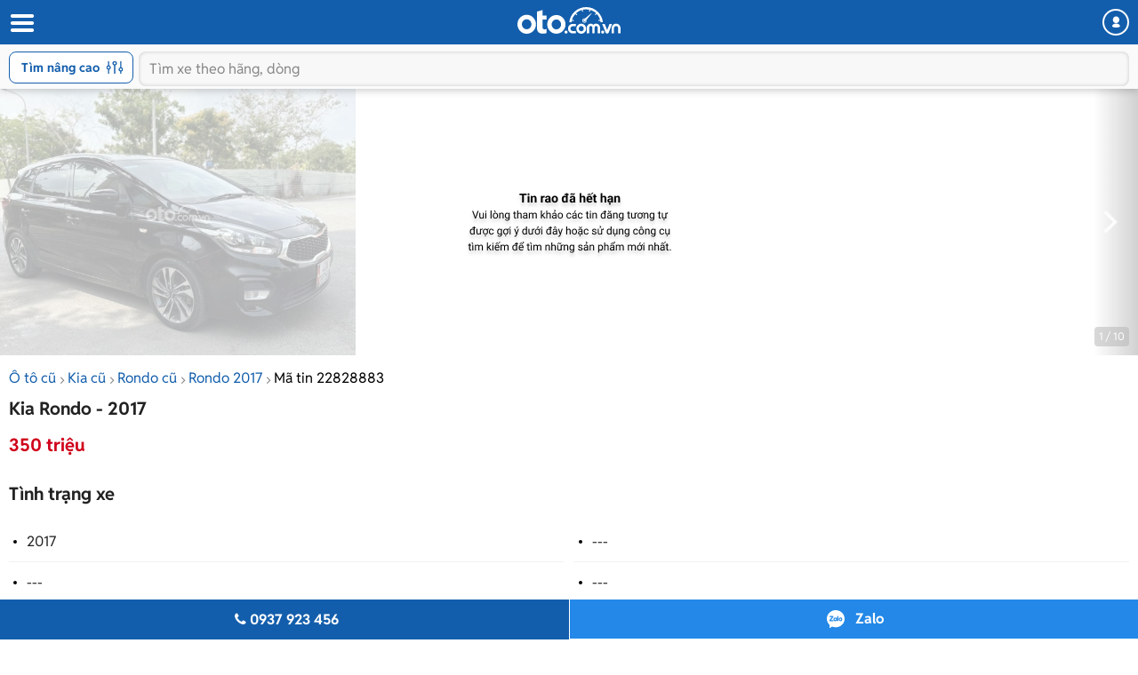

--- FILE ---
content_type: text/css
request_url: https://staticfile.oto.com.vn/dist/wap/styles/detailtinrao_dev.min.css.gz?v=639044784021764136
body_size: 4537
content:
.search-ad-box.open{top:0;bottom:0;height:100%}.group-action{z-index:5}.photo-detail .btn-group button,.rt.photo:before{z-index:2}#overlay{top:50px}.box-slider-range{width:100%}.box-slider-range .line-row{margin-bottom:20px}.box-slider-range .label{margin-bottom:10px}.box-slider-range .show-infor{color:#135eac;font-weight:400}.box-slider-range .noUi-connect{background:#135eac;height:2px}.box-slider-range .noUi-base{padding-top:10px}.box-slider-range .noUi-target{border:none;box-shadow:none;background:0 0;width:80%;margin:0 auto;padding-top:15px;padding-bottom:20px}.box-slider-range .noUi-connects{height:2px;background-color:#e1e1e1}.my-modal,.rt{background-color:#000}a:hover{text-decoration:none}.rt{height:0;position:relative;display:flex;width:100%}.rt iframe,.rt img,.rt video{position:absolute;top:0;left:0;right:0;bottom:0;width:100%;height:100%;margin:auto}.pdt-per-82{padding-top:82%}.pdt-per-75{padding-top:75%}.pdt-per-74{padding-top:74.5%}.pdt-per-58{padding-top:58.6%}.pdt-per-56{padding-top:56%}.pdt-per-53{padding-top:53.3%}.pdt-per-66{padding-top:66.5%}.pdt-per-18{padding-top:18.75%}.pdt-per-31{padding-top:31.25%}.pdt-per-100{padding-top:100%}.w120{width:120px;margin:0 auto}.ovh{overflow:hidden}.hper82{height:calc((100vw - 20px) * .82)}.item-content-rate .content-rate{max-height:inherit;display:block}.rate,.txt-rate{display:flex;align-items:center}.star-rate{display:inline-block;position:relative;margin-left:5px}.star-rate .rate i:first-child,.star-rate-header i:first-child{margin-left:0}.star-rate .empty-rate{width:100%}.star-rate .full-rate{position:absolute;left:0;right:0;z-index:1;overflow:hidden;white-space:nowrap;width:100%;top:0}.inline-box .pull-right .star-rate span{margin:0}.popup-assessment .item-rate i{position:relative}.popup-assessment .item-rate i .rating{position:absolute;top:0;height:100%;width:50%;cursor:pointer;right:0;left:0}.popup-assessment .item-rate i .rating-r{left:50%}.box-vote-detail .viewmore:hover{cursor:pointer}.hiden-scroll{overflow:hidden}#rate-header .rate span{margin-right:0}.inline-box i{font-size:20px;color:#fec600;vertical-align:middle}.modal{position:fixed;display:flex;justify-content:center;align-items:center}.modal.in{display:flex!important}.btn-bd-blue:active{background:#fff}.hide{display:none!important}.my-modal,.without-after-element .btn{display:none}.search-ad-box .list-search{margin:0;padding:0 10px;max-height:auto;position:absolute;overflow:auto;top:70px;bottom:70px}.loading,.my-modal{top:0;position:fixed;left:0}.no-scroll{overflow:hidden!important}.my-modal,.scroll-popup{overflow:auto}.pswp__counter,.pswp__top-bar{z-index:1050}.pswp iframe{width:100%;height:100%}.pswp iframe.lg-youtube{height:calc(100vw * 9 / 16)}.pswp__ui--hidden .pswp__button--arrow--left,.pswp__ui--hidden .pswp__button--arrow--right,.pswp__ui--hidden .pswp__caption,.pswp__ui--hidden .pswp__top-bar{opacity:1}.my-modal{z-index:1;padding-top:50px;width:100%;height:100%;background-color:rgba(0,0,0,.4)}.my-modal h2{padding:0!important;width:auto;margin-bottom:0;font-size:17px!important}.my-modal-content{position:relative;background-color:#fefefe;margin:auto;padding:0;border:1px solid #888;width:90%;box-shadow:0 4px 8px 0 rgba(0,0,0,.2),0 6px 20px 0 rgba(0,0,0,.19);-webkit-animation-name:animatetop;-webkit-animation-duration:.4s;animation-name:animatetop;animation-duration:.4s}@-webkit-keyframes animatetop{from{top:-300px;opacity:0}to{top:0;opacity:1}}@keyframes animatetop{from{top:-300px;opacity:0}to{top:0;opacity:1}}.my-modal-content .close{color:#222;float:right;font-size:23px;font-weight:700;width:36px;height:36px;text-align:center;position:absolute;right:0;top:5px}.list-ul li,.list-ul li h3,.my-modal-body .linerow .btn-submit,.tooltiplabel{font-weight:400;font-size:14px}.my-modal-content .close:focus,.my-modal-content .close:hover{color:#000;text-decoration:none;cursor:pointer}.my-modal-content input.inputtext{width:65%;height:34px;line-height:34px;padding:0 10px;float:left;-webkit-appearance:textfield}.my-modal-content .verifyCodeVote{margin-top:6px;margin-left:20px}.my-modal-header{padding:10px 20px;background:#f5f5f5;border-bottom:1px solid #ddd;border-top-left-radius:5px;border-top-right-radius:5px;position:relative}.my-modal-body{padding:22px;font-size:14px;color:#222}.my-modal-body .errorcaptcha{color:#e58f3c;margin-bottom:10px}.my-modal-body .linerow{margin-bottom:15px}.my-modal-body .linerow .btn-submit{width:120px;height:32px;line-height:32px;border-radius:3px;border:none;outline:0;text-align:center;color:#fff;margin-top:10px;text-transform:uppercase;cursor:pointer;background-color:#1260ab}.box-detail-listing .box-tab a,.list-ul li a{color:#135eac}.list-ul li{width:100%;float:left;list-style:none;line-height:24px}.list-ul li a{position:relative;display:block;padding-left:15px}.list-ul.list-year li{width:33%}.list-keyword li a{padding-left:10px}.fweight-normal{font-weight:400!important}.text-white{color:#fff}.box-salon .name a{color:#222}.box-gallery-full{transform:translate3d(100%,0,0);height:100%;width:100%;bottom:0;right:0;z-index:1001;transition:transform .3s ease}.box-gallery-full.active{transform:translate3d(0,0,0)}.box-tab .btn-show.active:after,.next-custom i:before{transform:rotate(180deg)}.iframe-slide{width:100%;height:100%;display:flex;align-items:center}.form-calc-utcplb,.pswp__button--arrow--left,.pswp__button--arrow--right{display:none}.hide-scroll{overflow:hidden!important}.full-width .icon .icon-facebook::before,.full-width .icon .icon-link:before{line-height:unset}.loading{right:0;bottom:0;text-align:center;background:rgba(0,0,0,.7);z-index:99999}.vhidden{visibility:hidden}.box-gallery-full .list-gallery .item .icon-360{background:url(https://img1.oto.com.vn/Static/Images/v5/icon-360-white-big.svg) center center no-repeat rgba(0,0,0,.7)}.box-gallery-full .list-gallery .item img{height:auto}.tag-protect .ic-protect{background:url(https://img1.oto.com.vn/Static/Images/v5/ic-protect.svg) center no-repeat;background-size:contain}.list-ul{list-style:none;padding:0}.custom-button-slide{position:fixed;top:50%;z-index:9999;opacity:.5;background:#000;padding:10px;color:#fff}.prev-custom{left:0}.next-custom{right:0}.box-gallery-full .head-gallery{position:absolute;transform:translateZ(0);z-index:9999}.box-gallery-full .scroll-popup{height:100%;padding-top:45px}.box-phone{margin-right:5px}.btn-green{line-height:14px}.box-salon .time.color-green:before{background-color:#4DB848}.tooltiplabel{position:absolute;box-shadow:0 0 4px #135eac;border-radius:10px;background-color:#fff;padding:10px;z-index:99990;background-image:url(https://img1.oto.com.vn/Static/Images/v4/vector_1.png);background-repeat:no-repeat;background-position:center}.tooltip-arrow{position:absolute;z-index:99991;width:10px;height:10px;transform:rotate(225deg);-webkit-transform:rotate(225deg);border:solid #135eac;border-width:0 1px 1px 0;background:#fff}.form-calc-utcplb.open{display:block}.txt-pricename{text-transform:capitalize}.tag-conner-red{background:url(https://img1.oto.com.vn/Static/Images/v4/tag-conner-fire.png) left no-repeat}.name-phienban{display:inline-block;width:calc(100% - 155px)}.head-breadcrumb span{padding:0}.list-ul li h3{display:inline-block;margin:0;padding:0;line-height:normal}.content-tab p{margin:0}.banner-sticky-mobile-image{position:fixed;bottom:40px;width:100%;height:auto;z-index:1000;opacity:1;margin:0;text-align:center;transition:all .3s ease-in-out;-moz-transition:all .3s ease-in-out;-webkit-transition:all .3s ease-in-out;-o-transition:all .3s ease-in-out}.banner-sticky-mobile-image img{width:100%}.banner-sticky-mobile-image .bn-close{position:absolute;left:10px;top:-13px;width:26px;height:26px;border-radius:20px;text-align:center;background-image:url('../images/X btn.svg');background-size:contain;outline:0;border:none;z-index:10}.banner-sticky-mobile-image .btn-collapse{width:80px;height:14px;text-align:center;background:url(../images/close1BTN1.png);background-size:contain;outline:0;border:none;z-index:10}.cpn-flash-iframe-bn{position:relative}.cpn-flash-iframe-bn .link{position:absolute;z-index:10;width:100%;height:100%;display:inline-block}.cpn-flash-iframe-bn .iframe,.cpn-flash-iframe-bn-mobilehomeslider .iframe{height:calc(100vw* .79);width:100%}.cpn-flash-iframe-bn .iframe{border:none}.cpn-flash-iframe-bn-mobilesticky .iframe{width:100%;height:calc(100vw* .1875)}.box-salon .bg-avatar{background:#135EAC;opacity:60%;color:#fff}.box-salon .bg-avatar2{background:#4DB848;opacity:60%;color:#fff}.box-salon .caption{display:block}.box-salon .caption a.name{color:#222;font-size:18px;font-weight:700}.search-advan .custom-select .select:after{display:none}.box-button{text-align:center}.btn-default-global{height:40px;padding:10px 0;width:170px;background:#fff;border-radius:4px;text-align:center;color:#444;font-weight:700;font-size:16px;cursor:pointer;border:0;border:1px solid #3676b8;margin-bottom:10px}.icon-back{background:url(http://img1.oto.com.vn/Static/Images/v3/icon-back.png) no-repeat;width:15px;height:13px;background-size:contain;display:inline-block;padding-right:5px}.tag-reference-price{display:inline-block;background:url(https://img1.oto.com.vn/Static/Images/v3/icon/icon-tag.svg) center no-repeat;width:8px;height:8px;vertical-align:middle;margin-right:2px}.reference-price{font-style:italic;font-weight:400;font-size:11px;line-height:13px;color:#ACACAC}.pswp__button--close::after,.pswp__button--close::before{content:'';display:block;width:2px;height:16px;background:#fff;border-radius:1px;position:absolute;top:10px;right:18px}.pswp__button--close::after{transform:rotate(45deg)}.pswp__button--close::before{transform:rotate(-45deg)}.box-info-salon .caption a.link{word-wrap:break-word;margin-top:5px}.box-info-salon .box-bdt p{color:#888;margin-bottom:0}.box-info-salon .bottom-btn{display:flex;justify-content:space-between}.box-info-salon .bottom-btn .mobile{margin-top:unset;width:49%;padding:10px 10px 8px;white-space:nowrap}.box-info-salon .bottom-btn .btn-zalo{width:49%;border-radius:50px;background:#2388E7;text-align:center}.box-info-salon .bottom-btn .btn-zalo .text{display:unset;font-size:16px}.box-info-salon .bottom-btn .btn-zalo:before{display:inline-block;width:36px;height:36px;content:"";vertical-align:bottom;background:url(https://img1.oto.com.vn/Static/Images/v5/icon-zalo2.svg) center center no-repeat}.box-salon .time:before{display:none}.nav .box-menu .login a{color:#135EAC;padding:0 5px;width:48%;display:inline-block;text-align:center;text-transform:uppercase}.box-thumn-car .tag,.list-product .tag,.slide-news .tag{position:absolute;left:0;top:0;background:linear-gradient(90deg,#EC2A00 0,#FFA800 100%);box-shadow:0 1px 2px rgba(0,0,0,.25);border-radius:0 0 11px;padding:4px 8px;font-style:italic;font-weight:700;font-size:11px;line-height:13px;color:#FFF}.b-promotion .tag,.slide-news .tag{font-size:12px;line-height:14px}.icon-tags{margin-right:3px}.icon-tags::before{width:auto!important;margin:0;height:auto}.b-promotion .tag{background:linear-gradient(90deg,#EC2A00 0,#FFA800 100%);border-radius:4px;display:inline-block;margin-right:10px;padding:3px 6px;color:#FFF;font-weight:700;float:left}.b-promotion span{margin-bottom:10px}.b-promotion{margin-bottom:0}.b-promotion .icon-tags,.slide-news .icon-tags{margin-right:5px}.slide-news .item .image{position:relative}.b-promotion .text{float:left}.box-status-information{overflow:hidden;background:#F0F0F0;border:1px solid #E1E1E1;border-radius:4px;margin:10px 0 20px;font-size:14px;display:flex;flex-direction:column;justify-content:center;align-items:center;padding:15px 10px}.box-status-information img{width:80px;height:80px}.box-status-information p{line-height:20px;text-align:center}.box-status-information a{background:#135EAC;border-radius:50px;display:block;height:30px;line-height:30px;padding:0 15px;color:#fff;font-weight:700;white-space:nowrap}.box-detail-listing .box-tab .btn-save .savedAuto,.box-detail-listing .box-tab .btn-save.active-saved .saveAuto,.photo-detail .btn-group .swiper-button-disabled{display:none}.menu-top>li.open>.icon:before,.sub-menu>li.open>.icon:before{transform:rotate(90deg)}.photo-detail .photo-index{width:auto;right:10px;left:auto}.box-detail-listing .box-tab .text-content.hidden-des{height:115px;overflow:hidden}.box-detail-listing .box-tab .text-content.hidden-des::before{content:'';position:absolute;background:linear-gradient(180deg,rgba(255,255,255,0) 0,#FFF 100%);width:100%;height:140px;left:0;bottom:0}.box-detail-listing .box-tab .btn-save.active-saved .savedAuto{display:inline}.box-detail-listing .box-tab .btn-save.active-saved i::before{content:'\E822'}.box-salon .avatar{display:list-item}.box-info-salon .link{margin:10px 0 0;color:#135EAC;font-weight:400;font-size:16px;line-height:20px;display:inline-block}.col-3{width:33.333333%}.box-info-salon .bottom-btn .content-popup .mobile{margin-top:0}.box-price .btn-bargain.hide-icon{margin-left:0}.box-price .btn-bargain.hide-icon::before{display:none}.btn-blue-gradient_v1{width:90%;margin:0 auto;display:inline-block;height:36px;border-radius:50px;font-weight:700;font-size:14px;line-height:16px;text-align:center;color:#FFF;padding:12px 0;cursor:pointer;border:0;box-shadow:0 2px 3px rgb(0 0 0 / 15%);background:linear-gradient(338.68deg,#1A91E7 6.11%,#135EAC 87.01%)}.pswp__button .pswp__button--close ::after,.pswp__button .pswp__button--close ::before{display:none}.pswp__button{background:0 0!important}.box-detail-listing .videoWrapper{position:relative;padding-bottom:56.25%;padding-top:25px;height:0}.box-detail-listing .videoWrapper iframe{position:absolute;top:0;left:0;width:100%;height:100%!important}.btn-in-menu{height:60px;display:flex;align-items:center}.menu-top>li.open>a>.title,.menu-top>li>a.active .title{color:#135EAC;background:#F0F0F0}.menu-top>li>a>.title{margin:0;padding:0;line-height:20px;text-align:left;font-size:14px;font-weight:700}.box-detail-listing .box-tab .text-content{line-height:20px;white-space:pre-line}.box-me-zalo-fix{position:fixed;display:none;z-index:998;left:0;bottom:0;background-color:#fff;width:100%}.box-me-zalo-fix.show{display:block}.box-me-zalo-fix .mase,.box-me-zalo-fix .phone,.box-me-zalo-fix .zalo{width:50%;float:left;padding:10px;font-weight:700;font-size:14px;text-align:center;line-height:24px;border:0}.box-me-zalo-fix .zalo{background:#2388E7;color:#fff;font-size:16px;font-weight:700;border-left:1px solid #fff}.box-me-zalo-fix .mase{background:linear-gradient(180deg,#419BEF 0,#1877F2 100%);color:#fff}.box-me-zalo-fix .phone{background:#135EAC;color:#fff;font-size:16px}.box-me-zalo-fix .mase:before,.box-me-zalo-fix .zalo:before{display:inline-block;width:24px;height:24px;margin-right:10px;content:"";vertical-align:bottom}.btn-bd-blue{padding:0 17px;height:26px;width:100%;background:#fff;border:1px solid #135EAC;border-radius:50px;font-weight:400;font-size:14px;line-height:26px;text-align:center;color:#135EAC;display:inline-block}.hide-header .header{height:50px}.hide-header .head-top{display:none}.photo-detail .icon-video{position:absolute;z-index:1;background:url(../images/icon-tinrao/icon-play-big.svg) no-repeat;width:60px;height:42px;top:50%;left:50%;margin-left:-30px;margin-top:-21px}.photo-detail.expired:before,.photo-detail.sold:before{position:absolute;z-index:4;top:0;right:0;content:"";bottom:0}.photo-detail.expired:before{left:0;background:url(../images/watermark-expired.png) center center no-repeat rgba(255,255,255,.7)}.photo-detail.sold:before{left:0;background:url(../images/watermark-sold.png) center center no-repeat rgba(255,255,255,.7)}.box-salon .caption a.name[href="javascript:void(0)"]{color:#222}.box-info-salon .box-bdt{border-top:none;padding-top:0}.box-info-salon .box-bdt p{text-align:left}.box-info-salon .bottom-btn{padding-top:10px;border-top:1px solid #E1E1E1}.box-detail-listing .box-tab .btn-show{background:#fff;border:1px solid #e1e1e1;border-radius:8px;display:inline-block;width:auto;height:50px;padding:0 58px;font-weight:700;font-size:16px;color:#222;line-height:50px;position:relative;cursor:pointer}.box-detail-listing .box-tab .btn-show:after{content:"";height:50px;width:10px;display:inline-block;background:url(../images/icon-dow.svg) center no-repeat;vertical-align:middle;margin-left:4px}.box-tab .content-detail.content-detail-colspan{max-height:736px;overflow:hidden;position:relative;text-align:left;font-size:16px}.box-tab .content-detail.content-detail-colspan.active{max-height:unset}.box-tab .content-detail.colspan::before{content:'';position:absolute;background:linear-gradient(180deg,rgba(255,255,255,0) 0,#FFF 100%);width:100%;height:140px;left:0;bottom:0;z-index:2}.content-detail{display:block;font-weight:400;font-size:16px;line-height:32px;color:#222}.box-list-car .item-car .info-car{list-style-type:none;padding:0;margin:0 0 8px}.box-list-car .item-car .info-car li{margin-right:11px;position:relative;display:inline;color:#888;font-weight:400;font-size:13px;line-height:16px}.box-list-car .item-car .info-car li::before{content:'';position:absolute;background-color:#ACACAC;width:1px;height:8px;right:-8px;top:50%;transform:translateY(-50%)}.box-list-car .item-car .info-car li:last-child{margin-right:0}.box-list-car .item-car .info-car li:last-child::before{display:none}.group-action .btn-border{color:#135EAC!important}.content-description,.ws-preline{white-space:pre-line}.box-list-car .heading{font-size:20px}

--- FILE ---
content_type: image/svg+xml
request_url: https://img1.oto.com.vn/Static/Images/icon-cartyle/truck.svg
body_size: 1989
content:
<svg width="40" height="20" viewBox="0 0 40 20" fill="none" xmlns="http://www.w3.org/2000/svg">
<path fill-rule="evenodd" clip-rule="evenodd" d="M16.8599 4.17517H18.4083V7.70059H16.3438L16.8599 4.17517ZM19.7846 4.17517H23.0534C24.6018 4.34305 25.8061 5.0985 26.9244 5.93788C26.8384 5.93788 26.6664 6.02182 26.5803 6.10576C26.2363 6.44151 26.1503 7.19696 26.1503 7.61665H19.7846V4.17517Z" fill="#888888"/>
<path d="M4.12903 15.2551C2.4086 15.2551 0.344086 14.4996 0.258064 14.4157L0 14.3317V11.1421L0.0860212 11.0581C0.258064 10.8902 0.602151 10.4706 0.602151 10.1348V9.46325C0.602151 9.04358 0.688175 8.53995 0.688175 8.03632C0.774194 7.70056 1.29033 7.19693 1.72043 7.02906H14.1075L14.7097 4.00726C14.7957 3.41969 15.3118 3 15.914 3H23.1398C25.3763 3.16788 26.7527 4.25908 28.2151 5.43422C28.9033 5.93786 29.5914 6.52542 30.3656 7.02906C30.7097 7.02906 31.2258 7.11299 31.8279 7.11299C35.4409 7.28087 38.7957 7.53269 39.1398 9.04358L39.4839 11.8975C39.7419 12.0654 40 12.3172 40 12.7369V13.912C40 14.2477 40 14.5836 39.6559 14.7514C39.0538 15.0872 38.3656 15.2551 37.0753 15.2551H36.4731V14.4996H37.0753C38.1936 14.4996 38.7957 14.4157 39.2258 14.1638C39.2258 14.1638 39.2258 14.0799 39.2258 13.912V12.6529C39.2258 12.569 39.0538 12.4011 38.9678 12.4011L38.7957 12.3172L38.3656 9.12752C38.1075 8.03632 33.8925 7.86844 31.8279 7.78451C31.1398 7.78451 30.5376 7.70056 30.1936 7.70056L30.0215 7.61662C29.1613 7.11299 28.3871 6.52542 27.6989 5.93785C26.3226 4.84665 25.0323 3.83939 23.0538 3.67151H15.8279C15.6559 3.67151 15.4839 3.83939 15.3979 4.00726L14.6236 7.70056H1.97849C1.72043 7.86844 1.54839 8.12026 1.54839 8.20419C1.54839 8.53995 1.54839 9.12752 1.46237 9.54719V10.1348C1.46237 10.6384 1.03226 11.226 0.774194 11.4778V13.912C1.37634 14.0799 3.01075 14.5836 4.30108 14.5836H4.98925V15.339H4.30108C4.21506 15.2551 4.21506 15.2551 4.12903 15.2551ZM30.7957 15.2551H10.7527V14.4996H30.7957V15.2551Z" fill="#888888"/>
<path fill-rule="evenodd" clip-rule="evenodd" d="M39.1399 12.4011L38.7957 9.46326H37.9355V12.4011H39.1399Z" fill="#888888"/>
<path d="M22.2791 8.37207H20.4727V8.8757H22.2791V8.37207Z" fill="#888888"/>
<path fill-rule="evenodd" clip-rule="evenodd" d="M1.0332 10.0509H1.37729C2.15148 10.0509 3.26977 9.46323 3.26977 8.79175V8.12024H1.11923C1.11923 8.79175 1.0332 9.54717 1.0332 10.0509Z" fill="#888888"/>
<path fill-rule="evenodd" clip-rule="evenodd" d="M26.9242 6.44156C26.6661 6.69338 26.5801 7.44883 26.5801 7.70064C26.5801 7.78458 26.5801 7.86852 26.6661 7.95246C26.7521 8.03639 26.8381 8.03639 26.9242 8.03639H27.7844C28.7306 8.03639 27.6123 6.35762 27.2683 6.27368C27.1823 6.27368 27.0102 6.27368 26.9242 6.44156Z" fill="#888888"/>
<path fill-rule="evenodd" clip-rule="evenodd" d="M13.5918 12.7368V13.4083H27.9574L13.5918 12.7368Z" fill="#888888"/>
<path d="M29.0747 14.9193H28.5586V13.7442C28.5586 11.0582 30.7952 8.87573 33.5478 8.87573C36.3005 8.87573 38.5371 11.0582 38.5371 13.7442V14.8354H38.021V13.7442C38.021 11.31 36.0425 9.37934 33.5478 9.37934C31.0532 9.37934 29.0747 11.31 29.0747 13.7442V14.9193Z" fill="#888888"/>
<path d="M33.6337 15.2551C34.1088 15.2551 34.4939 14.8793 34.4939 14.4157C34.4939 13.9521 34.1088 13.5763 33.6337 13.5763C33.1586 13.5763 32.7734 13.9521 32.7734 14.4157C32.7734 14.8793 33.1586 15.2551 33.6337 15.2551Z" fill="#888888"/>
<path d="M12.9024 14.9193H12.3863V13.7442C12.3863 11.31 10.4078 9.37934 7.91318 9.37934C5.41853 9.37934 3.44004 11.31 3.44004 13.7442V14.8354H2.83789V13.7442C2.83789 11.0582 5.07445 8.87573 7.82712 8.87573C10.5798 8.87573 12.8164 11.0582 12.8164 13.7442V14.9193H12.9024Z" fill="#888888"/>
<path fill-rule="evenodd" clip-rule="evenodd" d="M33.6344 10.0509C34.6666 10.0509 35.6128 10.4706 36.3871 11.1421C37.0752 11.8136 37.5053 12.7369 37.5053 13.8281V15.423H36.9032C36.7311 16.0945 36.3871 16.682 35.8709 17.1017C35.2688 17.6053 34.4946 17.8572 33.7204 17.8572C32.8601 17.8572 32.172 17.5214 31.5698 17.1017C31.0537 16.682 30.7096 16.0945 30.5376 15.423H29.9355V13.8281C29.9355 12.8208 30.3655 11.8975 31.0537 11.1421C31.5698 10.4706 32.5161 10.0509 33.6344 10.0509ZM33.6344 12.2333C32.4301 12.2333 31.3978 13.2405 31.3978 14.4157C31.3978 15.5908 32.4301 16.5981 33.6344 16.5981C34.8386 16.5981 35.8709 15.5908 35.8709 14.4157C35.8709 13.2405 34.8386 12.2333 33.6344 12.2333ZM7.82789 12.2333C6.62364 12.2333 5.59136 13.2405 5.59136 14.4157C5.59136 15.5908 6.62364 16.5981 7.82789 16.5981C9.03221 16.5981 10.0645 15.5908 10.0645 14.4157C10.0645 13.2405 9.11821 12.2333 7.82789 12.2333ZM7.82789 10.0509C8.86014 10.0509 9.80639 10.4706 10.5806 11.1421C11.2688 11.8136 11.6989 12.7369 11.6989 13.8281V15.423H11.0967C10.9247 16.0945 10.5806 16.682 10.0645 17.1017C9.46233 17.6053 8.68814 17.8572 7.91396 17.8572C7.05371 17.8572 6.36552 17.5214 5.7634 17.1017C5.24727 16.682 4.90318 16.0945 4.73114 15.423H4.04297V13.8281C4.04297 12.8208 4.47308 11.8975 5.16124 11.1421C5.84942 10.4706 6.79564 10.0509 7.82789 10.0509Z" fill="#888888"/>
<path d="M7.82698 15.2551C8.30211 15.2551 8.68723 14.8793 8.68723 14.4157C8.68723 13.9521 8.30211 13.5763 7.82698 13.5763C7.35192 13.5763 6.9668 13.9521 6.9668 14.4157C6.9668 14.8793 7.35192 15.2551 7.82698 15.2551Z" fill="#888888"/>
</svg>


--- FILE ---
content_type: image/svg+xml
request_url: https://img1.oto.com.vn/Static/Images/icon-cartyle/citycar.svg
body_size: 1543
content:
<svg width="40" height="20" viewBox="0 0 40 20" fill="none" xmlns="http://www.w3.org/2000/svg">
<path fill-rule="evenodd" clip-rule="evenodd" d="M38 16.3787L37.6805 11.2663C37.1479 9.02955 31.8225 6.7929 29.6923 6.68639L29.3728 6.47337C25.858 4.3432 22.7692 2.42604 18.4024 2H15.1006C12.0118 2.10651 9.56215 2.42604 7.75148 2.95858L7.00592 3.2781L7.43195 3.91716C5.83432 5.08876 2.63905 7.75148 2.95858 9.77517C2.95858 10.0947 2.53254 10.5207 2.31953 10.7337L2 10.9468V14.6746L2.10651 14.8876C2.10651 14.8876 2.53254 15.8462 3.59763 16.3787L4.02367 16.4852H4.13018C4.23669 16.4852 4.23669 16.5917 4.3432 16.5917C4.4497 16.5917 4.4497 16.5917 4.4497 16.5917C4.66272 17.1243 4.87574 17.5503 5.30177 17.8698C5.94083 18.5089 6.89941 18.9349 7.96449 18.9349C9.02955 18.9349 9.88165 18.5089 10.6272 17.8698C10.9468 17.5503 11.2663 17.1243 11.3728 16.6982H28.3077C28.5207 17.1243 28.7337 17.5503 29.0532 17.8698C29.6923 18.5089 30.6509 18.9349 31.716 18.9349C32.781 18.9349 33.6331 18.5089 34.3787 17.8698C34.6982 17.5503 35.0177 17.1243 35.1243 16.6982C35.3372 16.6982 35.5503 16.6982 35.6568 16.6982H36.0829C36.7219 16.5917 37.1479 16.5917 37.574 16.4852L38 16.3787ZM7.96449 17.9763C6.57988 17.9763 5.40829 16.8047 5.40829 15.4201C5.40829 14.0355 6.57988 12.8639 7.96449 12.8639C9.34912 12.8639 10.5207 14.0355 10.5207 15.4201C10.4142 16.8047 9.34912 17.9763 7.96449 17.9763ZM31.6094 17.9763C30.2248 17.9763 29.0532 16.8047 29.0532 15.4201C29.0532 14.0355 30.2248 12.8639 31.6094 12.8639C32.9941 12.8639 34.1657 14.0355 34.1657 15.4201C34.1657 16.8047 32.9941 17.9763 31.6094 17.9763ZM35.9763 15.6331V15.2071C35.9763 14.0355 35.4438 12.9704 34.6982 12.1184C33.9526 11.3728 32.8876 10.8402 31.6094 10.8402C30.4379 10.8402 29.3728 11.3728 28.5207 12.1184C27.7752 12.8639 27.2426 14.0355 27.2426 15.2071V15.6331H12.2248V15.2071C12.2248 14.0355 11.6923 12.9704 10.9468 12.1184C10.2012 11.3728 9.1361 10.8402 7.96449 10.8402C6.7929 10.8402 5.72781 11.3728 4.87574 12.1184C4.13018 12.8639 3.70414 13.8225 3.59763 14.8876C3.38462 14.6746 3.2781 14.568 3.1716 14.4615V11.4793C3.49113 11.2663 3.91716 10.8402 4.13018 10.2012H4.98225C4.98225 10.2012 6.04733 9.02955 6.04733 8.28402C6.04733 8.28402 5.51479 8.28402 4.66272 8.39053C4.87574 7.96449 5.19526 7.64497 5.51479 7.21893H6.47337L9.1361 4.3432L8.92308 3.91716C10.5207 3.49113 12.5444 3.2781 15.1006 3.2781H18.4024C22.4497 3.59763 25.3254 5.30177 28.8402 7.53846L29.4793 7.96449H29.6923C30.5444 7.96449 31.929 8.39053 33.2071 8.92308C34.2722 11.0532 34.9113 11.6923 36.5089 11.6923L36.7219 15.4201C36.5089 15.5267 36.2959 15.5267 35.9763 15.6331Z" fill="#888888"/>
<path fill-rule="evenodd" clip-rule="evenodd" d="M25.1121 6.47338L25.2186 6.36687C23.0884 5.19527 20.9582 4.34321 18.2955 4.02368H13.8221C12.2245 4.02368 11.0529 5.08877 9.13574 7.21894L24.5795 8.17753C24.5795 8.07102 24.5795 7.96451 24.5795 7.858C24.473 7.43196 24.7926 6.89942 25.1121 6.47338Z" fill="#888888"/>
<path d="M7.96492 16.3787C8.49434 16.3787 8.92351 15.9495 8.92351 15.4201C8.92351 14.8907 8.49434 14.4615 7.96492 14.4615C7.43552 14.4615 7.00635 14.8907 7.00635 15.4201C7.00635 15.9495 7.43552 16.3787 7.96492 16.3787Z" fill="#888888"/>
<path d="M31.608 16.3787C32.1374 16.3787 32.5666 15.9495 32.5666 15.4201C32.5666 14.8907 32.1374 14.4615 31.608 14.4615C31.0786 14.4615 30.6494 14.8907 30.6494 15.4201C30.6494 15.9495 31.0786 16.3787 31.608 16.3787Z" fill="#888888"/>
<path fill-rule="evenodd" clip-rule="evenodd" d="M26.0713 6.68633C25.8582 6.57982 25.6452 6.68633 25.4323 6.79284C25.1127 7.11237 24.8997 7.5384 24.8997 7.96443C24.8997 8.17746 24.8997 8.28396 25.1127 8.39047C25.2192 8.49699 25.3257 8.60349 25.5387 8.60349H25.9648L26.2843 9.02949C26.3908 9.13604 26.4973 9.24252 26.6038 9.24252C26.7103 9.24252 26.8169 9.24252 26.8169 9.13604C27.0298 9.02949 27.0298 8.81651 26.9233 8.60349C27.1364 8.60349 27.2428 8.49698 27.3494 8.28396C27.4559 8.07095 27.4559 7.85793 27.3494 7.64491C27.1364 7.32539 26.7103 6.89935 26.0713 6.68633Z" fill="#888888"/>
</svg>


--- FILE ---
content_type: image/svg+xml
request_url: https://img1.oto.com.vn/Static/Images/icon-cartyle/coupe.svg
body_size: 1724
content:
<svg width="40" height="20" viewBox="0 0 40 20" fill="none" xmlns="http://www.w3.org/2000/svg">
<path fill-rule="evenodd" clip-rule="evenodd" d="M24.5379 6.79057C22.3434 5.49381 20.3484 4.39655 17.3559 4.4963C13.1663 4.59605 12.5679 4.99505 8.77734 6.59106C9.17634 7.48882 10.0741 7.58857 10.0741 7.58857L24.0392 7.98757C24.0392 7.48882 24.2387 7.08981 24.5379 6.79057Z" fill="#888888"/>
<path fill-rule="evenodd" clip-rule="evenodd" d="M24.6391 8.38654C24.7388 8.48629 24.8386 8.48629 24.9384 8.48629H25.2376L25.5368 8.88529C25.6366 8.98505 25.7364 8.98505 25.8361 8.98505H25.9358C26.0356 8.88529 26.1354 8.68579 26.0356 8.58604C26.2351 8.58604 26.3348 8.48629 26.4346 8.38654C26.5344 8.18704 26.5344 8.08728 26.4346 7.88778C26.2351 7.58853 25.9358 7.18953 25.4371 7.08978C25.2376 6.99003 25.0381 7.08978 24.9384 7.18953C24.6391 7.48878 24.5394 7.78803 24.5394 8.18704C24.4396 8.18704 24.5394 8.28678 24.6391 8.38654Z" fill="#888888"/>
<path fill-rule="evenodd" clip-rule="evenodd" d="M40 15.0698L39.7007 10.2818C39.5013 9.48379 37.8055 8.48629 35.1122 7.88778C32.3192 7.18953 28.7282 6.99003 27.9302 6.99003C27.2319 6.59102 26.6334 6.19202 25.9351 5.89277C23.3417 4.29676 21.1471 3 17.3566 3C11.7706 3.09975 9.6758 3.5985 4.08977 6.19202L0.897753 6.49127L0.798007 9.48379C0.798007 9.8828 0.399003 10.3815 0.199501 10.5811L0 10.7805V13.7731L0.199501 13.9726C0.199501 13.9726 0.598504 14.1721 0.997507 14.4713V15.2693H3.09227C3.49127 15.3691 3.89027 15.4688 4.28928 15.4688H5.18703C5.38653 15.8678 5.58603 16.1671 5.88529 16.4663C6.48379 17.0649 7.38153 17.4639 8.37907 17.4639C9.37653 17.4639 10.1745 17.0649 10.8728 16.4663C11.1721 16.1671 11.3716 15.8678 11.5711 15.4688H29.8255C30.0249 15.8678 30.2245 16.1671 30.5237 16.4663C31.1222 17.0649 32.0199 17.4639 33.0175 17.4639C34.0149 17.4639 34.813 17.0649 35.5112 16.4663C35.8105 16.1671 36.01 15.8678 36.2095 15.4688H37.1073C38.5037 15.4688 39.0025 15.3691 39.8005 15.1696L40 15.0698ZM8.4788 16.3666C7.08227 16.3666 5.98504 15.2693 5.98504 13.9726C5.98504 12.6758 7.08227 11.5785 8.37907 11.5785C9.6758 11.5785 10.7731 12.6758 10.7731 13.9726C10.8728 15.2693 9.77553 16.3666 8.4788 16.3666ZM32.9177 16.3666C31.6209 16.3666 30.5237 15.2693 30.5237 13.9726C30.5237 12.6758 31.6209 11.5785 32.9177 11.5785C34.2145 11.5785 35.3117 12.6758 35.3117 13.9726C35.3117 15.2693 34.2145 16.3666 32.9177 16.3666ZM37.0075 14.4713V13.7731C37.0075 12.6758 36.5087 11.5785 35.8105 10.8803C35.1122 10.1821 34.0149 9.68327 32.9177 9.68327C31.8205 9.68327 30.7232 10.1821 30.0249 10.8803C29.3267 11.5785 28.8279 12.6758 28.8279 13.7731V14.4713H12.5686V13.7731C12.5686 12.6758 12.0698 11.5785 11.3716 10.8803C10.6733 10.1821 9.57607 9.68327 8.4788 9.68327C7.38153 9.68327 6.28429 10.1821 5.58603 10.8803C4.88778 11.5785 4.38903 12.6758 4.38903 13.7731V14.4713C2.99252 14.3716 1.49626 13.5735 0.997507 13.2743V11.1795C1.19701 10.8803 1.69576 10.3815 1.79551 9.78307H1.99501C2.79302 9.78307 3.79053 9.18454 3.89027 8.48629V7.88778H1.89526V7.38903L4.38903 7.18953H4.58853C9.87533 4.49626 11.9701 3.99751 17.3566 3.99751C20.8479 3.99751 22.9427 5.19451 25.5361 6.69077C26.2344 7.08977 26.8329 7.48878 27.6309 7.88778L27.8304 7.98753C27.8304 7.98753 31.9202 8.08728 34.9127 8.88529C36.01 9.18454 36.808 9.48379 37.4065 9.68327C36.9077 9.68327 36.409 9.68327 36.01 9.68327L36.9077 11.3791C37.3067 11.0798 37.7057 10.9801 38.005 10.9801C38.3043 10.9801 38.5037 10.9801 38.803 10.9801L38.9027 12.6758H38.5037C38.404 12.5761 38.3043 12.4763 38.2045 12.4763H37.7057C37.5063 12.4763 37.4065 12.6758 37.4065 12.7755V13.1745C37.4065 13.3741 37.606 13.4738 37.7057 13.4738H38.2045C38.3043 13.4738 38.5037 13.3741 38.5037 13.2743H38.9027V14.2718C38.5037 14.3716 38.005 14.4713 37.0075 14.4713Z" fill="#888888"/>
<path d="M32.9173 14.8704C33.4131 14.8704 33.8151 14.4684 33.8151 13.9726C33.8151 13.4768 33.4131 13.0748 32.9173 13.0748C32.4215 13.0748 32.0195 13.4768 32.0195 13.9726C32.0195 14.4684 32.4215 14.8704 32.9173 14.8704Z" fill="#888888"/>
<path fill-rule="evenodd" clip-rule="evenodd" d="M13.9648 13.374H27.6307L13.9648 12.576V13.374Z" fill="#888888"/>
<path d="M16.8586 8.68579H14.6641V9.28429H16.8586V8.68579Z" fill="#888888"/>
<path d="M8.47976 14.8704C8.97556 14.8704 9.3775 14.4684 9.3775 13.9726C9.3775 13.4768 8.97556 13.0748 8.47976 13.0748C7.98396 13.0748 7.58203 13.4768 7.58203 13.9726C7.58203 14.4684 7.98396 14.8704 8.47976 14.8704Z" fill="#888888"/>
</svg>


--- FILE ---
content_type: image/svg+xml
request_url: https://img1.oto.com.vn/Static/Images/v5/icon-cancel.svg
body_size: 905
content:
<svg width="16" height="16" viewBox="0 0 16 16" fill="none" xmlns="http://www.w3.org/2000/svg">
<path d="M9.76949 8.00785L15.7489 2.02552C15.9058 1.8685 16 1.63297 16 1.41315C16 1.17763 15.9058 0.957802 15.7489 0.800785L15.231 0.251227C15.0741 0.09421 14.8543 0 14.6189 0C14.3835 0 14.1638 0.09421 14.0069 0.251227L8.01177 6.24926L2.03237 0.251227C1.85974 0.09421 1.64002 0 1.40461 0C1.1692 0 0.949485 0.09421 0.792545 0.251227L0.25895 0.785083C-0.0863168 1.13052 -0.0863168 1.68008 0.25895 2.02552L6.25405 8.00785L0.25895 13.9902C0.102011 14.1629 0.00784698 14.3827 0.00784698 14.6026C0.00784698 14.8224 0.102011 15.0736 0.25895 15.2306L0.776851 15.7488C0.933791 15.9215 1.1692 16 1.38892 16C1.62433 16 1.84404 15.9058 2.00098 15.7488L8.01177 9.76644L13.9912 15.7488C14.1638 15.9215 14.3835 16 14.6032 16C14.8386 16 15.0584 15.9058 15.2153 15.7488L15.7332 15.2306C15.8901 15.0736 15.9843 14.8381 15.9843 14.6183C15.9843 14.3984 15.8901 14.1629 15.7332 14.0059L9.76949 8.00785Z" fill="#888888"/>
</svg>


--- FILE ---
content_type: image/svg+xml
request_url: https://img1.oto.com.vn/Static/Images/icon-cartyle/specailpurpose.svg
body_size: 2292
content:
<svg width="40" height="20" viewBox="0 0 40 20" fill="none" xmlns="http://www.w3.org/2000/svg">
<path d="M7.41765 9.82996H7.06445V11.9492H7.41765V9.82996Z" fill="#888888"/>
<path d="M21.4567 9.82996H21.1035V11.9492H21.4567V9.82996Z" fill="#888888"/>
<path d="M14.4821 9.82996H14.1289V11.9492H14.4821V9.82996Z" fill="#888888"/>
<path fill-rule="evenodd" clip-rule="evenodd" d="M40 10.4481C40 9.38853 39.3819 7.44591 38.9404 5.85651C38.7638 5.41501 38.6755 4.97351 38.5872 4.62031C38.3223 3.73731 37.1744 3.20751 35.0552 3.20751H33.819C32.5828 2.58941 31.7881 2.41281 30.5519 2.41281C30.287 2.41281 30.0221 2.58941 30.0221 2.94261C29.8455 5.50331 29.6689 8.15233 29.4923 10.713V13.5386C29.4923 13.5386 29.4923 13.5386 29.4923 13.6269H25.7837V13.1854H28.6976V1.7947C28.6976 1.3532 28.3444 1 27.9029 1H0.7947C0.353201 1 0 1.3532 0 1.7947V13.0971H3.97351V13.5386H2.47241V15.3929H2.73731L2.03091 16.0111V15.5695H1.41281V17.1589H2.03091V16.7175L3.26711 15.9227H4.94481C4.94481 16.0993 4.94481 16.2759 4.94481 16.3643V16.6291H5.56291C5.65121 17.3355 5.91611 17.8653 6.35761 18.3069C6.8874 18.8367 7.5938 19.1015 8.3002 19.1015C9.09493 19.1015 9.80133 18.7483 10.3311 18.3069C10.7726 17.8653 11.0375 17.2473 11.1258 16.6291H11.8322C11.9205 17.3355 12.1854 17.8653 12.6269 18.3069C13.1567 18.8367 13.8631 19.1015 14.5695 19.1015C15.3643 19.1015 16.0707 18.7483 16.6005 18.3069C17.0419 17.8653 17.3069 17.2473 17.3951 16.6291H18.0133V16.3643C18.0133 16.0111 17.9249 15.6579 17.8367 15.3047H18.6313V16.1877C18.6313 16.4525 18.8963 16.7175 19.1611 16.7175H22.9581C23.2229 16.7175 23.4879 16.4525 23.4879 16.1877V16.0111H23.8411C23.8411 16.0111 23.8411 16.0111 23.8411 16.0993C23.8411 16.4525 24.1943 16.8057 24.5475 16.8057C24.8123 16.8057 25.0773 16.6291 25.1655 16.3643H26.0485C26.1369 16.6291 26.4017 16.8057 26.6667 16.8057C27.0199 16.8057 27.3731 16.4525 27.3731 16.0993C27.3731 16.0993 27.3731 16.0993 27.3731 16.0111H27.638V16.8057H28.6976V17.2473H29.8455C29.9338 17.6887 30.1987 18.1303 30.5519 18.4835C31.0817 19.0133 31.7881 19.2781 32.4945 19.2781C33.2892 19.2781 33.9956 18.9249 34.4371 18.4835C34.7903 18.1303 35.0552 17.6005 35.2318 17.0707H35.3201C35.4084 17.1589 35.4967 17.1589 35.585 17.2473L35.6733 17.3355H37.7925L39.7351 16.8057V13.5386H40V10.4481ZM38.0574 4.70861C38.0574 4.79691 38.1457 4.97351 38.1457 5.06181H37.7925L38.7638 9.38853C38.7638 9.38853 39.0287 9.38853 39.4702 9.56513C39.5585 9.91833 39.5585 10.1832 39.5585 10.4481V10.6247H39.117V12.3907H39.5585V12.9205H39.117L39.5585 14.245H38.7638V14.8631H36.9095C36.5563 13.0971 34.7903 11.5077 32.936 11.5077H32.4062C31.9647 11.5077 31.5232 11.596 31.17 11.7726V3.73731H35.0552C36.7329 3.73731 37.8808 4.09051 38.0574 4.70861ZM38.6755 15.8345H36.9095V15.4813C36.9095 15.3929 36.9095 15.3929 36.9095 15.3047H38.6755V15.8345ZM20.3973 13.5386H16.6005C16.2473 13.2737 15.8057 13.1854 15.2759 13.0971H20.3973V13.5386ZM10.8609 13.5386V13.0971H14.0397C13.5099 13.1854 13.0684 13.362 12.7152 13.5386H10.8609ZM0.529801 9.3002H27.9912V12.479H0.529801V9.3002ZM8.3002 17.7771C7.50553 17.7771 6.97573 17.1589 6.97573 16.4525C6.97573 16.0111 7.15233 15.6579 7.50553 15.3929C7.5938 15.3047 7.68213 15.2163 7.85873 15.2163C7.85873 15.2163 7.85873 15.2163 7.947 15.2163C8.1236 15.2163 8.21193 15.1281 8.38853 15.1281C8.56513 15.1281 8.6534 15.1281 8.83 15.2163C8.83 15.2163 8.83 15.2163 8.91833 15.2163C9.0066 15.3047 9.1832 15.3047 9.27153 15.3929C9.62473 15.6579 9.80133 16.0111 9.80133 16.4525C9.713 17.1589 9.09493 17.7771 8.3002 17.7771ZM14.6579 17.7771C13.8631 17.7771 13.3333 17.1589 13.3333 16.4525C13.3333 16.0111 13.5099 15.6579 13.8631 15.3929C13.9515 15.3047 14.0397 15.2163 14.2163 15.2163C14.2163 15.2163 14.2163 15.2163 14.3047 15.2163C14.4813 15.2163 14.5695 15.1281 14.7461 15.1281C14.9227 15.1281 15.0111 15.1281 15.1877 15.2163C15.1877 15.2163 15.1877 15.2163 15.2759 15.2163C15.3643 15.3047 15.5409 15.3047 15.6291 15.3929C15.9823 15.6579 16.1589 16.0111 16.1589 16.4525C16.0707 17.1589 15.4525 17.7771 14.6579 17.7771ZM29.404 16.8057V14.8631C29.404 14.6865 29.404 14.5099 29.4923 14.3333C29.7572 13.0088 31.0817 11.9492 32.4062 11.9492H32.936C34.7903 11.9492 36.6446 13.7152 36.6446 15.4813V16.7175H36.2914V16.0111C36.2914 14.245 34.8786 12.8322 33.1126 12.8322H32.6711C31.17 12.8322 29.9338 14.0684 29.9338 15.5695V16.8057H29.404ZM32.8477 17.7771C32.053 17.7771 31.5232 17.1589 31.5232 16.4525C31.5232 15.6579 32.1413 15.1281 32.8477 15.1281C33.6424 15.1281 34.1722 15.7461 34.1722 16.4525C34.1722 17.1589 33.5541 17.7771 32.8477 17.7771ZM38.0574 16.7175H36.9978V16.1877H39.5585V16.3643L38.0574 16.7175Z" fill="#888888"/>
<path d="M32.847 17.1589C33.2372 17.1589 33.5534 16.8426 33.5534 16.4525C33.5534 16.0624 33.2372 15.7461 32.847 15.7461C32.4569 15.7461 32.1406 16.0624 32.1406 16.4525C32.1406 16.8426 32.4569 17.1589 32.847 17.1589Z" fill="#888888"/>
<path d="M34.6127 10.6248H33.4648V10.978H34.6127V10.6248Z" fill="#888888"/>
<path fill-rule="evenodd" clip-rule="evenodd" d="M37.1751 8.41718H37.3517C37.5283 8.41718 37.6166 8.32892 37.6166 8.15232V5.7682C37.6166 5.5916 37.5283 5.5033 37.3517 5.5033H37.1751C36.9985 5.5033 36.9102 5.5916 36.9102 5.7682V8.15232C36.9985 8.32892 37.0868 8.41718 37.1751 8.41718Z" fill="#888888"/>
<path fill-rule="evenodd" clip-rule="evenodd" d="M33.9962 8.50552L37.7048 9.12358L37.6165 8.59378C37.5282 8.68212 37.4399 8.68212 37.3516 8.68212H37.175C36.9101 8.68212 36.6452 8.41718 36.6452 8.15232V5.7682C36.6452 5.6799 36.6452 5.5916 36.7335 5.5033H33.5547V7.97572C33.5547 8.24058 33.7313 8.50552 33.9962 8.50552Z" fill="#888888"/>
<path d="M14.6576 17.1589C15.0477 17.1589 15.364 16.8426 15.364 16.4525C15.364 16.0624 15.0477 15.7461 14.6576 15.7461C14.2674 15.7461 13.9512 16.0624 13.9512 16.4525C13.9512 16.8426 14.2674 17.1589 14.6576 17.1589Z" fill="#888888"/>
<path d="M8.30015 17.1589C8.69028 17.1589 9.00655 16.8426 9.00655 16.4525C9.00655 16.0624 8.69028 15.7461 8.30015 15.7461C7.91002 15.7461 7.59375 16.0624 7.59375 16.4525C7.59375 16.8426 7.91002 17.1589 8.30015 17.1589Z" fill="#888888"/>
</svg>


--- FILE ---
content_type: image/svg+xml
request_url: https://img1.oto.com.vn/Static/Images/icon-cartyle/suv.svg
body_size: 1941
content:
<svg width="40" height="20" viewBox="0 0 40 20" fill="none" xmlns="http://www.w3.org/2000/svg">
<g clip-path="url(#clip0_13292_26569)">
<path fill-rule="evenodd" clip-rule="evenodd" d="M39.5104 10.5739L39.1569 8.62925C38.8033 6.86147 35.2678 6.59629 31.2902 6.50791C30.6714 6.41951 30.1411 6.41951 29.7875 6.41951C28.9036 5.88917 28.1965 5.27044 27.4894 4.65171C25.8984 3.41424 24.4841 2.17678 22.0092 2H10.1649C7.95512 2 4.59629 2.17678 2.91688 2.53034L2.47493 2.61873L2.65171 3.41424C2.65171 3.50264 2.65171 3.50264 2.65171 3.59102C2.65171 3.59102 2.65171 3.67942 2.56332 3.76781L2.47493 3.94459C2.20976 4.56332 1.85619 5.71239 1.67942 6.50791C1.23746 6.77307 0.795512 7.30342 0.795512 7.56859C0.795512 8.09893 0.707125 8.62925 0.707125 9.07125V9.77838C0.707125 10.1319 0.353561 10.5739 0.176781 10.7506L0 10.9274V13.5791L0.176781 13.6675C0.265171 13.7559 3.18205 15.4353 5.03824 15.4353C5.03824 15.4353 5.03825 15.4353 5.12664 15.4353H5.74537C5.92215 16.1424 6.36413 16.7612 6.89444 17.2031C7.51319 17.7335 8.30869 18.0871 9.19256 18.0871C10.0765 18.0871 10.872 17.7335 11.4908 17.2031C12.0211 16.7612 12.4631 16.1424 12.6398 15.4353H29.6108C29.7875 16.1424 30.2295 16.7612 30.7598 17.2031C31.3786 17.7335 32.1741 18.0871 33.058 18.0871C33.9419 18.0871 34.7374 17.7335 35.3561 17.2031C35.8864 16.7612 36.3284 16.1424 36.5052 15.4353H37.1239C38.3614 15.4353 38.9801 15.2586 39.5989 14.905C39.9524 14.7282 39.9524 14.2863 39.9524 13.9327V11.4577C40.1292 11.1042 39.7756 10.7506 39.5104 10.5739ZM9.281 16.9379C7.95512 16.9379 6.89444 15.8773 6.89444 14.5514C6.89444 13.2256 7.95512 12.1649 9.281 12.1649C10.6068 12.1649 11.6675 13.2256 11.6675 14.5514C11.6675 15.8773 10.6068 16.9379 9.281 16.9379ZM33.2347 16.9379C31.9089 16.9379 30.8482 15.8773 30.8482 14.5514C30.8482 13.2256 31.9089 12.1649 33.2347 12.1649C34.5606 12.1649 35.6213 13.2256 35.6213 14.5514C35.6213 15.8773 34.5606 16.9379 33.2347 16.9379ZM39.2453 14.0211C39.2453 14.1979 39.2453 14.2863 39.2453 14.2863C38.8033 14.5514 38.273 14.6398 37.3007 14.6398V13.8443C37.3007 12.6952 36.8587 11.7229 36.0632 10.9274C35.3561 10.2203 34.2954 9.68994 33.1464 9.68994C31.9973 9.68994 31.025 10.1319 30.2295 10.9274C29.5224 11.6346 28.992 12.6952 28.992 13.8443V14.6398H13.3469V13.8443C13.3469 12.6952 12.905 11.7229 12.1095 10.9274C11.4024 10.2203 10.3417 9.68994 9.19256 9.68994C8.0435 9.68994 7.07125 10.1319 6.27569 10.9274C5.56859 11.6346 5.03824 12.6952 5.03824 13.8443V14.6398C3.624 14.6398 1.41424 13.4907 0.707125 13.1372V11.281C0.972294 11.0158 1.41424 10.3971 1.41424 9.86675V9.77838C2.38654 9.77838 3.53561 9.07125 3.53561 8.36413V7.65698H1.67942C1.67942 7.56859 1.94459 7.30342 2.20976 7.21502H4.41951L3.624 4.29815H3.27044L3.35883 4.12137C3.53561 3.67942 3.53561 3.59103 3.44722 3.32586C5.21503 3.06068 8.13194 2.8839 10.1649 2.8839H21.9208C24.0422 3.06068 25.368 4.12137 26.8706 5.35883C27.6662 5.97756 28.4617 6.59629 29.3456 7.21502L29.5224 7.30342C29.9643 7.30342 30.4946 7.39181 31.2902 7.39181C33.4999 7.4802 38.0078 7.65698 38.273 8.89444V9.15963L35.9749 8.98281L37.1239 11.1042C37.4775 10.839 38.0962 10.7506 38.5382 10.7506L38.6266 11.281L38.8033 11.3694C38.8918 11.3694 39.0685 11.5461 39.0685 11.6346V14.0211H39.2453Z" fill="#888888"/>
<path fill-rule="evenodd" clip-rule="evenodd" d="M25.7219 5.44717C25.8103 5.35878 25.9871 5.27039 26.0754 5.27039C24.838 4.2981 23.5121 3.50259 21.9211 3.32581C18.0319 3.32581 14.1428 3.32581 10.1652 3.32581C7.07157 3.32581 5.74568 3.94454 6.276 4.82844L7.07157 6.68464C7.15994 6.94981 7.5135 7.12659 7.77869 7.12659H25.1916C25.2799 6.68464 25.4567 5.80073 25.7219 5.44717Z" fill="#888888"/>
<path d="M21.6555 7.92212H19.7109V8.45247H21.6555V7.92212Z" fill="#888888"/>
<path d="M13.9661 7.5686H12.0215V8.09895H13.9661V7.5686Z" fill="#888888"/>
<path fill-rule="evenodd" clip-rule="evenodd" d="M26.0743 5.71243C25.8091 5.97759 25.7207 6.77311 25.7207 7.12667C25.7207 7.21506 25.7207 7.30345 25.8091 7.39184C25.8975 7.48023 25.9859 7.48023 26.0743 7.48023H27.0466C28.0189 7.48023 26.8698 5.62403 26.5162 5.53564C26.3395 5.62403 26.1626 5.62403 26.0743 5.71243Z" fill="#888888"/>
<path fill-rule="evenodd" clip-rule="evenodd" d="M14.6719 13.4908H28.0188L14.6719 12.7837V13.4908Z" fill="#888888"/>
<path d="M33.234 15.5237C33.771 15.5237 34.2063 15.0884 34.2063 14.5514C34.2063 14.0144 33.771 13.5791 33.234 13.5791C32.697 13.5791 32.2617 14.0144 32.2617 14.5514C32.2617 15.0884 32.697 15.5237 33.234 15.5237Z" fill="#888888"/>
<path d="M9.28091 15.5237C9.81784 15.5237 10.2532 15.0884 10.2532 14.5514C10.2532 14.0144 9.81784 13.5791 9.28091 13.5791C8.74391 13.5791 8.30859 14.0144 8.30859 14.5514C8.30859 15.0884 8.74391 15.5237 9.28091 15.5237Z" fill="#888888"/>
</g>
<defs>
<clipPath id="clip0_13292_26569">
<rect width="40" height="20" fill="white"/>
</clipPath>
</defs>
</svg>


--- FILE ---
content_type: image/svg+xml
request_url: https://img1.oto.com.vn/Static/Images/icon-cartyle/mpv.svg
body_size: 2644
content:
<svg width="40" height="20" viewBox="0 0 40 20" fill="none" xmlns="http://www.w3.org/2000/svg">
<path fill-rule="evenodd" clip-rule="evenodd" d="M21.307 3.75316C22.2115 3.75316 23.2166 3.95416 24.1211 4.25567C26.4326 4.95919 29.6487 7.17025 31.5583 8.37627L30.1513 8.87879C30.0508 8.87879 29.9502 8.97926 29.7493 8.97926L26.6337 8.87879C26.4326 8.57728 26.2317 8.37627 26.1311 8.17527C25.8297 7.67276 25.4276 7.27075 24.8246 7.17025C24.5231 7.06974 24.1211 7.17025 23.8196 7.37125C23.4176 7.67276 23.317 8.17527 23.2166 8.67778V8.77829L8.54318 8.17527L4.12109 7.27075L5.62863 4.15517C7.2367 3.95416 8.94518 3.75316 10.4528 3.75316C14.3724 3.75316 17.3875 3.65266 21.307 3.75316Z" fill="#888888"/>
<path d="M3.01508 16.6175C0.703517 16.6175 0 14.909 0 14.909V11.6929L0.100503 11.5924C0.201005 11.3914 0.502512 10.7884 0.502512 10.3863V8.07482L2.51257 4.25572L2.41206 3.15019L2.81407 3.04969C4.2211 2.74819 7.63821 2.04467 10.4523 2.04467C11.3568 2.04467 12.4623 2.04467 13.6683 2.04467C16.2814 2.04467 19.2965 1.94417 21.407 2.04467C25.2261 2.24567 28.4422 4.25572 31.6583 6.26577C32.1608 6.56728 32.6633 6.86879 33.2663 7.2708C33.5679 7.3713 33.8694 7.4718 34.2714 7.4718C36.5829 8.07482 39.598 8.77834 40 10.6879V10.7884L39.6985 15.11L39.799 16.115L39.0954 16.316C38.4925 16.4166 38.0905 16.517 36.4824 16.517H34.3719V15.512H36.4824C37.789 15.512 38.191 15.4115 38.6934 15.311V15.0095L38.794 10.7884C38.3919 9.48186 35.6784 8.77834 33.7688 8.27582C33.3668 8.17532 33.0653 8.07482 32.7638 7.97432L32.6633 7.87381C32.1608 7.5723 31.5578 7.1703 31.0552 6.86879C28.0402 4.95924 24.8241 3.04969 21.3066 2.84869C19.2965 2.74819 16.2814 2.74819 13.6683 2.84869C12.4623 2.84869 11.3568 2.84869 10.4523 2.84869C8.04021 2.84869 5.02512 3.3512 3.41708 3.75321L3.51759 4.25572L1.40703 8.27582L1.30653 10.2859C1.30653 10.8889 1.00503 11.5924 0.804021 11.8939V14.507C1.00503 14.8085 1.50754 15.6125 3.01508 15.6125H3.61809V16.6175H3.11558H3.01508ZM28.8442 16.6175H9.74876V15.6125H28.8442V16.6175Z" fill="#888888"/>
<path fill-rule="evenodd" clip-rule="evenodd" d="M31.6582 12.5974C30.9547 12.5974 30.3517 12.899 29.8492 13.301C29.3467 13.8034 29.0452 14.4065 29.0452 15.11C29.0452 15.8135 29.3467 16.4165 29.7487 16.919C30.2512 17.4215 30.8542 17.6225 31.5577 17.6225C32.2612 17.6225 32.8643 17.321 33.3668 16.919C33.8692 16.4165 34.0703 15.8135 34.0703 15.11C34.0703 14.4065 33.7688 13.8034 33.3668 13.301C32.9648 12.899 32.3617 12.5974 31.6582 12.5974ZM29.1457 12.5974C29.7487 11.9944 30.6532 11.5924 31.6582 11.5924C32.6632 11.5924 33.4672 11.9944 34.1708 12.5974C34.7738 13.2004 35.1758 14.105 35.1758 15.11C35.1758 16.115 34.7738 16.919 34.1708 17.6225C33.5678 18.2256 32.6632 18.6276 31.6582 18.6276C30.6532 18.6276 29.8492 18.2256 29.1457 17.6225C28.5426 17.0195 28.1406 16.115 28.1406 15.11C28.1406 14.105 28.5426 13.301 29.1457 12.5974Z" fill="#888888"/>
<path d="M31.6584 16.0145C32.158 16.0145 32.5629 15.6095 32.5629 15.11C32.5629 14.6104 32.158 14.2054 31.6584 14.2054C31.1589 14.2054 30.7539 14.6104 30.7539 15.11C30.7539 15.6095 31.1589 16.0145 31.6584 16.0145Z" fill="#888888"/>
<path fill-rule="evenodd" clip-rule="evenodd" d="M31.6585 10.7885C32.764 10.7885 33.8695 11.2909 34.573 11.9945C35.2766 12.698 35.7791 13.8035 35.7791 14.909V16.6176H34.171C34.4726 16.2156 34.573 15.6125 34.573 15.11C34.573 14.306 34.2716 13.502 33.6686 12.9995C33.166 12.4969 32.362 12.0949 31.558 12.0949C30.754 12.0949 29.9499 12.3965 29.4475 12.9995C28.9449 13.502 28.5429 14.306 28.5429 15.11C28.5429 15.6125 28.6435 16.2156 28.9449 16.6176H27.3369V14.909C27.3369 13.8035 27.8394 12.698 28.5429 11.9945C29.4475 11.1905 30.4525 10.7885 31.6585 10.7885ZM6.73389 10.7885C7.83939 10.7885 8.94491 11.2909 9.64843 11.9945C10.352 12.698 10.8545 13.8035 10.8545 14.909V16.6176H9.54794C9.84946 16.1151 9.94994 15.6125 9.94994 15.11C9.94994 14.2055 9.54794 13.4015 9.04546 12.899C8.44243 12.296 7.63843 11.9945 6.83439 11.9945C5.92987 11.9945 5.12585 12.3965 4.62334 12.899C3.91982 13.4015 3.61831 14.2055 3.61831 15.11C3.61831 15.6125 3.71881 16.2156 4.02032 16.6176H3.1158H2.61328V14.909C2.61328 13.8035 3.1158 12.698 3.81932 11.9945C4.62334 11.1905 5.62836 10.7885 6.73389 10.7885Z" fill="#888888"/>
<path fill-rule="evenodd" clip-rule="evenodd" d="M4.32108 12.5974C4.9241 11.9944 5.82862 11.5924 6.83365 11.5924C7.83865 11.5924 8.64272 11.9944 9.34624 12.5974C9.9492 13.2004 10.3512 14.105 10.3512 15.11C10.3512 16.115 9.9492 16.919 9.34624 17.6225C8.7432 18.2256 7.83865 18.6276 6.83365 18.6276C5.82862 18.6276 5.0246 18.2256 4.32108 17.6225C3.71807 17.0195 3.31606 16.115 3.31606 15.11C3.21556 14.105 3.61757 13.301 4.32108 12.5974ZM6.73315 12.6979C5.42662 12.6979 4.32108 13.8034 4.32108 15.11C4.32108 16.4165 5.42662 17.5221 6.73315 17.5221C8.03969 17.5221 9.1452 16.4165 9.1452 15.11C9.1452 13.8034 8.14017 12.6979 6.73315 12.6979Z" fill="#888888"/>
<path d="M6.7346 16.0145C7.23417 16.0145 7.63914 15.6095 7.63914 15.11C7.63914 14.6104 7.23417 14.2054 6.7346 14.2054C6.23505 14.2054 5.83008 14.6104 5.83008 15.11C5.83008 15.6095 6.23505 16.0145 6.7346 16.0145Z" fill="#888888"/>
<path fill-rule="evenodd" clip-rule="evenodd" d="M34.5723 9.58228L35.4767 11.5923C35.7783 11.4919 36.2807 11.3913 36.5823 11.3913C36.8838 11.3913 38.0899 11.3913 39.2959 11.4919V10.8888C39.2959 10.6878 39.1954 10.4868 38.9943 10.3863L34.5723 9.58228Z" fill="#888888"/>
<path d="M19.3973 9.38135H17.9902V9.98431H19.3973V9.38135Z" fill="#888888"/>
<path d="M11.1551 9.07983H9.74805V9.6828H11.1551V9.07983Z" fill="#888888"/>
<path fill-rule="evenodd" clip-rule="evenodd" d="M24.2204 7.67287C23.9188 7.97438 23.8184 8.27588 23.8184 8.6779C23.8184 8.7784 23.8184 8.8789 23.9188 8.97937C24.0193 9.07992 24.1199 9.07992 24.3208 9.07992H25.4264C25.6274 9.07992 25.7279 8.97937 25.8284 8.8789C25.9289 8.6779 25.9289 8.57739 25.8284 8.37638C25.6274 8.07488 25.3259 7.67287 24.8234 7.57236C24.5219 7.47186 24.4214 7.47186 24.2204 7.67287Z" fill="#888888"/>
<path d="M25.1249 9.58227C25.0243 9.58227 24.9238 9.58227 24.8233 9.48179L24.2203 8.67776C24.1198 8.57726 24.1198 8.37625 24.3208 8.27575C24.5218 8.07475 24.7228 8.07475 24.8233 8.27575L25.4263 9.07979C25.5269 9.18027 25.5269 9.38131 25.3258 9.48179C25.2253 9.58227 25.2253 9.58227 25.1249 9.58227Z" fill="#888888"/>
<path fill-rule="evenodd" clip-rule="evenodd" d="M0.804688 10.6879H1.20669C2.21172 10.6879 3.51825 9.9844 3.51825 9.07992V8.27588H1.00569C0.905191 9.1804 0.905191 10.085 0.804688 10.6879Z" fill="#888888"/>
<path d="M39.0958 14.0045H37.9902V14.6075H39.0958V14.0045Z" fill="#888888"/>
<path fill-rule="evenodd" clip-rule="evenodd" d="M37.7884 13.8035H37.2859C37.0849 13.8035 36.9844 14.0045 36.9844 14.105V14.507C36.9844 14.708 37.1854 14.8085 37.2859 14.8085H37.7884C37.9894 14.8085 38.09 14.6075 38.09 14.507V14.105C38.1904 14.0045 37.9894 13.8035 37.7884 13.8035Z" fill="#888888"/>
<path fill-rule="evenodd" clip-rule="evenodd" d="M11.7598 13.703V14.507H26.9356L11.7598 13.703Z" fill="#888888"/>
</svg>


--- FILE ---
content_type: image/svg+xml
request_url: https://img1.oto.com.vn/Static/Images/icon-cartyle/sportcar.svg
body_size: 1946
content:
<svg width="40" height="20" viewBox="0 0 40 20" fill="none" xmlns="http://www.w3.org/2000/svg">
<path fill-rule="evenodd" clip-rule="evenodd" d="M40 14.3509L38.421 12.9474V10.9298L38.3334 10.8421C36.4912 8.03509 32.2807 7.1579 29.2105 7.94737C27.8947 6.54386 26.3158 5.8421 24.7368 5.57895V4.35088H22.6315C22.0175 4.35088 21.4035 4.4386 20.7895 4.61403H3.42105V4H0V6.36842L0.701755 7.59649H1.66666V8.29825L1.22807 8.21053V13.8246L3.94737 14.0877C4.21053 14.5263 4.56141 14.8772 5 15.1403C5.52632 15.4035 6.05263 15.579 6.66664 15.579C7.28071 15.579 7.80703 15.4035 8.24561 15.1403C8.68419 14.8772 9.0351 14.6141 9.29826 14.1754H29.3859C29.6491 14.5263 30 14.8772 30.3509 15.1403C30.7895 15.4035 31.3158 15.579 31.9298 15.579C32.5439 15.579 32.9824 15.4035 33.5088 15.1403C33.9474 14.8772 34.2105 14.6141 34.4737 14.1754H40V14.3509ZM18.5088 5.40351C17.0175 6.10526 15.7017 7.07017 14.5614 8.12281L14.4737 8.21053C14.2105 8.12281 13.8597 8.03509 13.5088 7.94737C13.421 7.94737 13.2456 7.85965 13.1579 7.85965C12.9825 7.77193 12.7193 7.77193 12.5439 7.68421C12.3685 7.68421 12.193 7.59649 12.0175 7.59649C11.8421 7.59649 11.6666 7.50877 11.579 7.50877C10.8772 7.42105 10.0877 7.24561 9.38593 7.24561C9.29826 7.24561 9.12284 7.24561 9.0351 7.24561C8.85968 7.24561 8.68419 7.24561 8.50877 7.24561C8.33335 7.24561 8.15787 7.24561 7.98245 7.24561C7.89471 7.24561 7.71929 7.24561 7.63155 7.24561C7.63155 7.24561 7.63155 7.24561 7.54387 7.24561C7.28071 7.24561 7.01755 7.24561 6.75439 7.24561C6.66665 7.24561 6.66665 7.24561 6.57897 7.24561H6.49123C6.31579 7.24561 6.14035 7.24561 5.96491 7.33334V6.89474C5.96491 6.19298 5.4386 5.66666 4.73685 5.66666H3.42105V5.40351H18.5088ZM3.42105 7.59649V6.45614H4.73685C5 6.45614 5.17544 6.63158 5.17544 6.89474V7.50877C4.73684 7.59649 4.47368 7.68421 4.12281 7.85965C4.03509 7.94737 3.85965 7.94737 3.77193 8.03509V7.59649H3.42105ZM4.21053 10.1403C3.50877 10.7544 3.1579 11.7193 3.1579 12.6842V13.2105L2.10526 13.1228V9.17544C3.1579 9.17544 3.85965 8.91228 4.56141 8.64912C5 8.47368 5.4386 8.29824 5.96491 8.12281C6.05263 8.12281 6.05263 8.12281 6.14035 8.12281C6.22807 8.12281 6.40351 8.12281 6.57897 8.03509H6.66664C7.63155 7.94737 9.0351 8.03509 10.4386 8.21053H10.5263C10.7895 8.21053 11.1403 8.29825 11.4035 8.38597C11.4912 8.38597 11.579 8.38597 11.6666 8.38597C11.9298 8.47368 12.193 8.47368 12.4561 8.56141C12.5439 8.56141 12.6315 8.56141 12.7193 8.64912C12.9825 8.73685 13.2456 8.73684 13.5088 8.82456H13.5965C13.8597 8.91228 14.1228 9 14.3859 9.08772H14.4737C14.7368 9.17544 15.5263 9.52632 16.4912 10.4035C15.7895 10.4035 14.9123 10.579 13.9474 11.2807C13.9474 11.2807 15.7895 10.9298 16.6666 10.9298H19.2983V10.4035H16.6666C16.4035 9.70175 15.8772 9.08772 15.4386 8.64912C16.1403 8.21053 17.5439 7.42105 19.2105 6.98246H19.2983C19.6491 6.89474 19.9123 6.80702 20.1754 6.80702C20.2632 6.80702 20.2632 6.80702 20.3509 6.80702C20.7017 6.7193 20.9649 6.7193 21.2281 6.63158H21.3158C21.579 6.54386 21.9298 6.54386 22.193 6.54386C22.4561 6.54386 22.807 6.45614 23.0702 6.45614H23.1579C24.4737 6.45614 25.7017 6.63158 26.9298 7.24561H25.6141C26.2281 7.68421 26.7544 8.38597 27.0175 9.26316C26.7544 9.52632 26.4912 9.96491 26.3158 10.4035C27.193 9.61404 28.1579 9.26315 29.2105 8.91228C30.7895 8.47368 32.6315 8.56141 34.2983 9.08772C35.3509 9.87719 36.1403 10.9298 36.2281 11.6315H37.5439V13.4737L37.7193 13.6491H35.3509V12.6842C35.3509 11.7193 34.9123 10.7544 34.2983 10.1403C33.5965 9.43859 32.7193 9.08772 31.7544 9.08772C31.1403 9.08772 30.6141 9.26315 30.1754 9.43859C29.7368 9.70175 29.2983 9.96491 28.9474 10.4035L26.9298 10.9298L26.7544 11.0175V13.5614H10.4386V12.6842C10.4386 11.7193 10 10.7544 9.38593 10.1403C8.68419 9.43859 7.71929 9.08772 6.75439 9.08772C5.78947 9.08772 4.82456 9.43859 4.21053 10.1403ZM6.75439 14.7895C5.52632 14.7895 4.56141 13.8246 4.56141 12.5965C4.56141 11.3685 5.52632 10.4035 6.75439 10.4035C7.98245 10.4035 8.94735 11.3685 8.94735 12.5965C8.94735 13.8246 7.98245 14.7895 6.75439 14.7895ZM31.8421 14.7895C30.6141 14.7895 29.6491 13.8246 29.6491 12.5965C29.6491 11.3685 30.6141 10.4035 31.8421 10.4035C33.0702 10.4035 34.0351 11.3685 34.0351 12.5965C34.0351 13.8246 33.0702 14.7895 31.8421 14.7895Z" fill="#888888"/>
<path fill-rule="evenodd" clip-rule="evenodd" d="M26.0517 9.52625L25.0868 7.24555C23.6833 6.80695 22.1044 7.68415 20.5254 7.9473V9.96484H24.9991L26.0517 9.52625Z" fill="#888888"/>
<path d="M31.8419 13.5615C32.3748 13.5615 32.8068 13.1295 32.8068 12.5966C32.8068 12.0637 32.3748 11.6316 31.8419 11.6316C31.309 11.6316 30.877 12.0637 30.877 12.5966C30.877 13.1295 31.309 13.5615 31.8419 13.5615Z" fill="#888888"/>
<path d="M6.75346 13.8245C7.43172 13.8245 7.98153 13.2747 7.98153 12.5965C7.98153 11.9182 7.43172 11.3684 6.75346 11.3684C6.07522 11.3684 5.52539 11.9182 5.52539 12.5965C5.52539 13.2747 6.07522 13.8245 6.75346 13.8245Z" fill="#888888"/>
<path fill-rule="evenodd" clip-rule="evenodd" d="M24.9122 12.2456V10.6666H23.5087L23.0701 11.9824L21.3157 12.5965L10.9648 13.1228H21.5789L24.9122 12.2456Z" fill="#888888"/>
<path d="M18.1572 9.52627C18.4479 9.52627 18.6835 9.29063 18.6835 8.99995C18.6835 8.70927 18.4479 8.47363 18.1572 8.47363C17.8665 8.47363 17.6309 8.70927 17.6309 8.99995C17.6309 9.29063 17.8665 9.52627 18.1572 9.52627Z" fill="#888888"/>
</svg>


--- FILE ---
content_type: image/svg+xml
request_url: https://img1.oto.com.vn/Static/Images/icon-cartyle/sedan.svg
body_size: 1809
content:
<svg width="40" height="20" viewBox="0 0 40 20" fill="none" xmlns="http://www.w3.org/2000/svg">
<path fill-rule="evenodd" clip-rule="evenodd" d="M24.6504 7.49922C24.6504 7.03054 24.8364 6.65561 25.1155 6.28067C23.1621 5.15586 21.2086 4.31226 18.7899 4.31226C17.3016 4.31226 15.3481 4.31226 13.8597 4.31226C11.8132 4.31226 9.48763 6.09321 7.90625 7.21801C8.74344 7.49922 9.58063 7.59295 11.1621 7.59295H24.5574C24.6504 7.59295 24.6504 7.49922 24.6504 7.49922Z" fill="#888888"/>
<path fill-rule="evenodd" clip-rule="evenodd" d="M39.5349 10.4987C39.4419 9.93631 38.3256 8.71778 35.2558 7.87417C32.6512 7.21803 29.4884 6.8431 28.8372 6.74936C28.1861 6.37442 24.3721 4.03107 22.6977 3.5624C21.8604 3.2812 20.8372 3.09373 19.7209 3H13.3023C11.0698 3 7.06975 4.87468 5.02326 5.90576L4.83721 5.99949L0.558139 6.28069L0.465116 9.46762C0.465116 9.93631 0.186046 10.405 0.0930231 10.5924L0 10.6862V13.7794L0.186046 13.8731C0.186046 13.8731 0.372093 13.9669 0.651162 14.1544V14.9042H2.32558C2.97674 15.1854 3.72093 15.2792 4.37209 15.2792H5.30232C5.48837 15.6541 5.67442 15.9353 5.95349 16.2165C6.51163 16.7789 7.34881 17.1539 8.27906 17.1539C9.20931 17.1539 9.9535 16.7789 10.6046 16.2165C10.8837 15.9353 11.0698 15.6541 11.2558 15.2792H29.6744C29.8604 15.6541 30.0465 15.9353 30.3256 16.2165C30.8838 16.7789 31.7209 17.1539 32.6512 17.1539C33.5814 17.1539 34.3256 16.7789 34.9767 16.2165C35.2558 15.9353 35.4419 15.6541 35.6279 15.2792H36.7442C38.3256 15.2792 38.9767 15.1854 39.6279 14.9979L40 14.9042L39.5349 10.4987ZM8.18606 16.2165C6.97675 16.2165 5.95349 15.1854 5.95349 13.9669C5.95349 12.7484 6.97675 11.7172 8.18606 11.7172C9.39538 11.7172 10.4186 12.7484 10.4186 13.9669C10.4186 15.1854 9.48838 16.2165 8.18606 16.2165ZM32.4651 16.2165C31.2558 16.2165 30.2326 15.1854 30.2326 13.9669C30.2326 12.7484 31.2558 11.7172 32.4651 11.7172C33.6744 11.7172 34.6977 12.7484 34.6977 13.9669C34.6977 15.1854 33.6744 16.2165 32.4651 16.2165ZM36.4651 14.4356H36.2791V13.7794C36.2791 12.7484 35.8139 11.7172 35.1628 11.0611C34.5116 10.405 33.4884 9.93631 32.4651 9.93631C31.4419 9.93631 30.4186 10.405 29.7674 11.0611C29.1162 11.7172 28.6512 12.7484 28.6512 13.7794V14.4356H12V13.7794C12 12.7484 11.5349 11.7172 10.8837 11.0611C10.2326 10.3112 9.20931 9.84256 8.18606 9.84256C7.16281 9.84256 6.13954 10.3112 5.48837 10.9674C4.83721 11.6236 4.37209 12.6546 4.37209 13.6857V14.3418C2.97674 14.3418 1.39535 13.4982 0.837206 13.217V10.9674C0.930231 10.7799 1.11628 10.4987 1.2093 10.2175H1.48838C2.23256 10.2175 3.16279 9.65512 3.25581 8.99898V8.43657H1.39535L1.48838 7.1243L5.11628 6.8431L5.39535 6.74936C7.44187 5.81202 11.2558 3.93734 13.3023 3.93734H19.6279C20.7442 4.03107 21.6744 4.21854 22.4186 4.40601C24.093 4.96842 28.3721 7.59297 28.4651 7.59297L28.6512 7.68671C28.6512 7.68671 32.1861 8.06164 34.9767 8.81151C36.5581 9.18645 37.4884 9.74887 38.0465 10.1238C37.3954 10.1238 36.7442 10.1238 36.093 10.1238L36.9303 11.7172C37.2093 11.4361 37.6744 11.3423 37.9535 11.3423C38.1396 11.3423 38.4186 11.3423 38.6046 11.3423L38.6977 12.8421H38.4186C38.3256 12.7484 38.2326 12.6546 38.1396 12.6546H37.6744C37.4884 12.6546 37.3954 12.8421 37.3954 12.9358V13.3107C37.3954 13.4982 37.5814 13.5919 37.6744 13.5919H38.1396C38.2326 13.5919 38.4186 13.4982 38.4186 13.4045H38.7907V14.1544C38.3256 14.3418 37.6744 14.4356 36.4651 14.4356Z" fill="#888888"/>
<path d="M21.0231 8.81152H18.9766V9.37395H21.0231V8.81152Z" fill="#888888"/>
<path d="M11.8141 8.81152H9.76758V9.37395H11.8141V8.81152Z" fill="#888888"/>
<path fill-rule="evenodd" clip-rule="evenodd" d="M13.582 13.3108H27.7216L13.582 12.5609V13.3108Z" fill="#888888"/>
<path fill-rule="evenodd" clip-rule="evenodd" d="M25.2085 7.78042C25.3015 7.87416 25.3945 7.87416 25.4875 7.87416H25.7666L26.0457 8.24909C26.1387 8.34283 26.2317 8.34283 26.3247 8.34283C26.4178 8.34283 26.4178 8.34283 26.5108 8.24909C26.6038 8.15536 26.6968 7.96789 26.6038 7.87416C26.7898 7.87416 26.8829 7.78042 26.9759 7.68669C27.0689 7.49922 27.0689 7.40549 26.9759 7.21802C26.7898 6.93682 26.5108 6.56188 26.0457 6.46815C25.8596 6.37441 25.6736 6.46815 25.5805 6.56188C25.3015 6.84309 25.2085 7.12429 25.2085 7.49922C25.1154 7.59296 25.1154 7.68669 25.2085 7.78042Z" fill="#888888"/>
<path d="M8.18686 14.7167C8.64923 14.7167 9.02405 14.339 9.02405 13.8731C9.02405 13.4072 8.64923 13.0295 8.18686 13.0295C7.72448 13.0295 7.34961 13.4072 7.34961 13.8731C7.34961 14.339 7.72448 14.7167 8.18686 14.7167Z" fill="#888888"/>
<path d="M32.4661 14.7167C32.9285 14.7167 33.3033 14.339 33.3033 13.8731C33.3033 13.4072 32.9285 13.0295 32.4661 13.0295C32.0037 13.0295 31.6289 13.4072 31.6289 13.8731C31.6289 14.339 32.0037 14.7167 32.4661 14.7167Z" fill="#888888"/>
</svg>


--- FILE ---
content_type: image/svg+xml
request_url: https://img1.oto.com.vn/Static/Images/icon-cartyle/cuv.svg
body_size: 1861
content:
<svg width="40" height="20" viewBox="0 0 40 20" fill="none" xmlns="http://www.w3.org/2000/svg">
<path fill-rule="evenodd" clip-rule="evenodd" d="M10.9098 3.27271H19.728C21.9098 3.45452 24.0917 4.72726 26.0007 5.90907C25.9098 5.90907 25.9098 5.99998 25.8189 5.99998C25.4553 6.27271 25.3643 6.72726 25.2735 7.1818V7.27271L5.27344 6.81816C7.45528 5.09089 8.72796 3.27271 10.9098 3.27271Z" fill="#888888"/>
<path d="M3.18182 15.5454C1.18182 15.5454 0.0909094 14.2728 0.0909094 14.1818L0 14.0909V11.4546L0.0909094 11.3636C0.181818 11.1818 0.454546 10.6364 0.454546 10.2727C0.454546 9.90906 0.454546 9.27275 0.545454 8.72725V7.72728C0.545454 7.09091 3.09091 4.36364 3.90909 3.54546L3.81818 2.63636L4.18182 2.54545C5.81818 2.18182 9.27275 2 11.6364 2H19.8182C22.9091 2.27273 25.7273 4.09091 28.2728 5.72728C28.7273 6 29.1818 6.27272 29.6364 6.54546C29.8182 6.54546 30.0909 6.54546 30.3636 6.63636C35.1818 7 39.6364 7.72727 40 9.54544V15.2728L39.6364 15.3636C39 15.5454 38.3636 15.5454 37 15.5454H35.7273V14.6364H37C38.0909 14.6364 38.6364 14.5454 39.0909 14.5454V9.63637C38.9091 8.72725 35.9091 8 30.1818 7.45454C29.8182 7.45454 29.5454 7.36364 29.2727 7.36364L29.0909 7.27273C28.6364 7 28.1818 6.72728 27.6364 6.36364C25.0909 4.72728 22.3636 3.09091 19.5454 2.81818H11.3636C9.27275 2.81818 6.18182 3 4.45454 3.27273L4.54546 3.90909V4.09091C4.09091 4.36364 1.54546 7.27272 1.36364 7.81818V8.81819C1.36364 9.36362 1.36364 10 1.27273 10.3636C1.27273 10.9091 1 11.5454 0.818181 11.8182V13.8182C1.09091 14.0909 2 14.7272 3.27273 14.7272H3.90909V15.6364H3.36364C3.27273 15.5454 3.27272 15.5454 3.18182 15.5454ZM29.3636 15.5454H10.6364V14.6364H29.2727V15.5454H29.3636Z" fill="#888888"/>
<path fill-rule="evenodd" clip-rule="evenodd" d="M26.182 6.45458C25.9092 6.72731 25.8184 7.00003 25.8184 7.36367C25.8184 7.45458 25.8184 7.54549 25.9092 7.6364C26.0002 7.72731 26.0911 7.72731 26.182 7.72731H27.182C27.3638 7.72731 27.4547 7.6364 27.5456 7.54549C27.6365 7.36367 27.6365 7.27276 27.5456 7.09094C27.3638 6.81822 27.0911 6.45458 26.6365 6.36367C26.4547 6.27276 26.3638 6.27276 26.182 6.45458Z" fill="#888888"/>
<path d="M27.0009 8.18184C26.91 8.18184 26.8191 8.18184 26.7282 8.09093L26.1827 7.36366C26.0919 7.27274 26.0919 7.09093 26.2737 7.00002C26.3645 6.90911 26.5464 6.90911 26.6373 7.09093L27.2737 7.72729C27.3645 7.8182 27.3645 8.00002 27.1827 8.09093C27.0919 8.18184 27.0919 8.18184 27.0009 8.18184Z" fill="#888888"/>
<path fill-rule="evenodd" clip-rule="evenodd" d="M0.908203 9.63634H1.45365C2.18093 9.63634 3.09002 9.0909 3.18093 8.45453V7.90906H0.908203C0.908203 8.5454 0.908203 9.0909 0.908203 9.63634Z" fill="#888888"/>
<path fill-rule="evenodd" clip-rule="evenodd" d="M36.5449 9.18188L37.5449 11.0001C37.9085 10.8183 38.3631 10.7273 38.7267 10.7273C38.9995 10.7273 39.2722 10.7273 39.5449 10.7273C39.5449 10.0001 39.6359 9.90913 38.9995 9.3637L36.5449 9.18188Z" fill="#888888"/>
<path d="M20.1816 8.36365H18.1816V8.90909H20.1816V8.36365Z" fill="#888888"/>
<path d="M11.0918 8.18188H9.0918V8.72732H11.0918V8.18188Z" fill="#888888"/>
<path fill-rule="evenodd" clip-rule="evenodd" d="M13 12.7273V13.4546H26.7272L13 12.7273Z" fill="#888888"/>
<path fill-rule="evenodd" clip-rule="evenodd" d="M39.454 11.7273C38.8177 11.7273 38.5449 11.7273 37.9085 11.7273C37.5449 12.091 37.5449 12.5455 37.5449 12.9091C38.1813 12.9091 38.8177 12.9091 39.454 12.9091C39.454 12.4546 39.454 12.091 39.454 11.7273Z" fill="#888888"/>
<path fill-rule="evenodd" clip-rule="evenodd" d="M38.2726 14.2728C38.1816 14 38.1816 13.7273 38.1816 13.4546C38.818 13.4546 38.818 13.4546 39.4544 13.4546V14.2728H38.2726Z" fill="#888888"/>
<path fill-rule="evenodd" clip-rule="evenodd" d="M5.36435 4.27274L1.27344 7.8182L1.36435 7.00002C2.18253 5.90911 4.00071 3.90911 4.27344 3.72729L5.36435 4.27274Z" fill="#888888"/>
<path fill-rule="evenodd" clip-rule="evenodd" d="M4.90998 17.4545C4.36453 17 3.90998 16.3636 3.72817 15.6363H3.0918V13.8182C3.0918 12.6363 3.54635 11.6363 4.36453 10.8182C5.0918 10.0909 6.18271 9.54541 7.36452 9.54541C8.54633 9.54541 9.54633 9.99997 10.3645 10.8182C11.0918 11.5454 11.6373 12.6363 11.6373 13.8182V15.5454H10.91C10.7281 16.2727 10.2736 16.909 9.72814 17.3636C9.09183 17.909 8.27364 18.2727 7.36452 18.2727C6.36452 18.2727 5.54635 18 4.90998 17.4545ZM32.5463 12.0909C31.1827 12.0909 30.0918 13.1818 30.0918 14.5454C30.0918 15.909 31.1827 17 32.5463 17C33.91 17 35.0009 15.909 35.0009 14.5454C35.0009 13.2727 33.91 12.0909 32.5463 12.0909ZM7.27364 12.0909C5.90998 12.0909 4.81907 13.1818 4.81907 14.5454C4.81907 15.909 5.90998 17 7.27364 17C8.63727 17 9.72814 15.909 9.72814 14.5454C9.72814 13.2727 8.63727 12.0909 7.27364 12.0909ZM32.5463 9.63635C33.7281 9.63635 34.7281 10.0909 35.5463 10.909C36.2736 11.6363 36.8191 12.7272 36.8191 13.909V15.6363H36.1827C36.0009 16.3636 35.5463 17 35.0009 17.4545C34.3645 18 33.5463 18.3636 32.6373 18.3636C31.7281 18.3636 30.91 18 30.2736 17.4545C29.7281 17 29.2736 16.3636 29.0918 15.6363H28.4555V13.8182C28.4555 12.6363 28.91 11.6363 29.7281 10.8182C30.2736 10.0909 31.3645 9.63635 32.5463 9.63635ZM32.5463 13.6363C33.0918 13.6363 33.5463 14.0909 33.5463 14.6363C33.5463 15.1818 33.0918 15.6363 32.5463 15.6363C32.0009 15.6363 31.5463 15.1818 31.5463 14.6363C31.5463 14.0909 32.0009 13.6363 32.5463 13.6363ZM7.27364 13.6363C6.72814 13.6363 6.27364 14.0909 6.27364 14.6363C6.27364 15.1818 6.72814 15.6363 7.27364 15.6363C7.81908 15.6363 8.27364 15.1818 8.27364 14.6363C8.27364 14.0909 7.81908 13.6363 7.27364 13.6363Z" fill="#888888"/>
</svg>


--- FILE ---
content_type: image/svg+xml
request_url: https://img1.oto.com.vn/Static/Images/icon-cartyle/hatchback.svg
body_size: 1858
content:
<svg width="40" height="20" viewBox="0 0 40 20" fill="none" xmlns="http://www.w3.org/2000/svg">
<path fill-rule="evenodd" clip-rule="evenodd" d="M25.1713 7.39358C25.1713 6.93591 25.3544 6.56978 25.7205 6.20364C25.7205 6.20364 25.7205 6.20364 25.812 6.11211C24.7136 5.56291 23.6152 5.01371 22.883 4.73911C21.8761 4.46451 20.7777 4.28144 19.6793 4.28144C17.9402 4.28144 15.6519 4.28144 14.1873 4.28144C8.78686 4.28144 9.24454 4.18991 5.30859 7.11898C6.13239 7.39358 6.95617 7.48511 8.51223 7.48511H25.1713V7.39358Z" fill="#888888"/>
<path fill-rule="evenodd" clip-rule="evenodd" d="M39.7254 10.3226C39.6339 9.77344 38.5354 8.58353 35.5149 7.75973C33.0435 7.11899 29.8398 6.75286 29.2906 6.66132C28.6499 6.29519 24.897 4.00686 23.2494 3.5492C22.4256 3.2746 21.4187 3.09153 20.3204 3H11.7163C9.24488 3 6.40731 3.2746 4.75973 3.5492L4.30206 3.64073L4.39359 4.46453L0.549199 7.21052L0.457666 9.31581C0.457666 9.77344 0.183066 10.2311 0.0915331 10.4142L0 10.5058V13.5263L0.183066 13.6179C0.183066 13.6179 0.366132 13.7094 0.640731 13.8924V14.6247H2.28833C3.02059 14.8993 3.66132 14.9909 4.30206 14.9909H6.68194C6.865 15.357 7.04806 15.6316 7.32262 15.9062C7.87187 16.4554 8.69562 16.8215 9.611 16.8215C10.5263 16.8215 11.2586 16.4554 11.8993 15.9062C12.1739 15.6316 12.357 15.357 12.5401 14.9909H29.9314C30.1144 15.357 30.2975 15.6316 30.5721 15.9062C31.1213 16.4554 31.9451 16.8215 32.8604 16.8215C33.7757 16.8215 34.508 16.4554 35.1487 15.9062C35.4233 15.6316 35.6064 15.357 35.7895 14.9909H36.7963C38.3524 14.9909 38.9016 14.8993 39.6339 14.7163L40 14.6247L39.7254 10.3226ZM9.51944 15.9062C8.3295 15.9062 7.32262 14.8993 7.32262 13.6179C7.32262 12.4279 8.3295 11.4211 9.51944 11.4211C10.7094 11.4211 11.7163 12.4279 11.7163 13.6179C11.7163 14.8993 10.7094 15.9062 9.51944 15.9062ZM32.8604 15.9062C31.6705 15.9062 30.6636 14.8993 30.6636 13.7094C30.6636 12.5194 31.6705 11.5126 32.8604 11.5126C34.0503 11.5126 35.0572 12.5194 35.0572 13.7094C35.0572 14.8993 34.0503 15.9062 32.8604 15.9062ZM36.7963 14.1671H36.6132V13.5263C36.6132 12.5194 36.1556 11.5126 35.5149 10.8719C34.7826 10.1396 33.8672 9.68194 32.8604 9.68194C31.8536 9.68194 30.8467 10.1396 30.2059 10.7803C29.5652 11.4211 29.1076 12.4279 29.1076 13.4348V14.0755H13.2723V13.4348C13.2723 12.4279 12.8146 11.4211 12.1739 10.7803C11.5332 10.1396 10.5263 9.68194 9.51944 9.68194C8.51256 9.68194 7.50575 10.1396 6.865 10.7803C6.22426 11.4211 5.76659 12.4279 5.76659 13.4348V14.0755H4.39359C3.02059 14.0755 1.373 13.2517 0.8238 12.9771V10.7803C1.00686 10.5972 1.0984 10.3226 1.18993 10.0481C1.92219 10.0481 2.83753 9.49888 2.83753 8.85813V8.30892H1.373V7.75973L5.40046 5.01373L5.30892 4.373C6.9565 4.0984 9.42794 3.91533 11.7163 3.91533H20.3204C21.4187 4.00686 22.3341 4.18993 23.0664 4.373C24.7139 4.92219 28.9245 7.48512 29.016 7.48512L29.1076 7.57666C29.1076 7.57666 32.5858 7.94279 35.3318 8.67506C36.8879 9.04119 37.8032 9.59037 38.3524 9.9565C37.7117 9.9565 37.0709 9.9565 36.4302 9.9565L37.254 11.5126C37.5286 11.238 37.8947 11.1464 38.2609 11.1464C38.4439 11.1464 38.7186 11.1464 38.9016 11.1464L38.9931 12.611H38.7186C38.627 12.5194 38.5354 12.4279 38.4439 12.4279H37.9862C37.8032 12.4279 37.7117 12.611 37.7117 12.7025V13.0686C37.7117 13.2517 37.8947 13.3433 37.9862 13.3433H38.4439C38.5354 13.3433 38.7186 13.2517 38.7186 13.1602H39.0847V13.8924C38.5354 14.0755 37.9862 14.1671 36.7963 14.1671Z" fill="#888888"/>
<path d="M21.6016 8.67505H19.5879V9.22425H21.6016V8.67505Z" fill="#888888"/>
<path d="M13.0899 8.67505H11.0762V9.22425H13.0899V8.67505Z" fill="#888888"/>
<path fill-rule="evenodd" clip-rule="evenodd" d="M14.2793 13.0687H28.1008L14.2793 12.3364V13.0687Z" fill="#888888"/>
<path fill-rule="evenodd" clip-rule="evenodd" d="M25.7209 7.66826C25.8125 7.75979 25.904 7.75979 25.9955 7.75979H26.2701L26.5447 8.12592C26.6362 8.21746 26.7278 8.21746 26.8194 8.21746C26.9109 8.21746 26.9109 8.21746 27.0024 8.12592C27.0939 8.03439 27.1855 7.85132 27.0939 7.75979C27.277 7.75979 27.3685 7.66826 27.46 7.57672C27.5516 7.39366 27.5516 7.30212 27.46 7.11906C27.277 6.84446 27.0024 6.47833 26.5447 6.38679C26.3617 6.29526 26.1786 6.38679 26.087 6.47833C25.8125 6.75293 25.7209 7.02753 25.7209 7.39366C25.5379 7.48519 25.6294 7.57672 25.7209 7.66826Z" fill="#888888"/>
<path d="M9.51912 14.4416C9.97412 14.4416 10.3429 14.0728 10.3429 13.6179C10.3429 13.1629 9.97412 12.7941 9.51912 12.7941C9.06419 12.7941 8.69531 13.1629 8.69531 13.6179C8.69531 14.0728 9.06419 14.4416 9.51912 14.4416Z" fill="#888888"/>
<path d="M32.8609 14.4416C33.3159 14.4416 33.6847 14.0728 33.6847 13.6179C33.6847 13.1629 33.3159 12.7941 32.8609 12.7941C32.4059 12.7941 32.0371 13.1629 32.0371 13.6179C32.0371 14.0728 32.4059 14.4416 32.8609 14.4416Z" fill="#888888"/>
</svg>


--- FILE ---
content_type: image/svg+xml
request_url: https://img1.oto.com.vn/Static/Images/icon-cartyle/convertible.svg
body_size: 1842
content:
<svg width="40" height="20" viewBox="0 0 40 20" fill="none" xmlns="http://www.w3.org/2000/svg">
<path d="M39.8035 10.6659C39.7051 10.0762 38.5258 8.79853 35.2825 7.91401C32.5307 7.22605 29.2875 6.83293 28.5012 6.73465C27.9115 6.34152 23.7838 3.88452 22.0147 3.39312C21.8182 3.29484 21.5233 3.29484 21.3268 3.19656C21.1302 3.09828 20.8354 3 20.6388 3L20.4423 3.88452C22.6044 4.4742 23.6855 5.75184 25.3563 6.93121C25.1597 6.93121 24.9631 6.93121 24.8649 6.93121C24.7666 6.93121 24.6683 6.93121 24.57 6.83293C24.3735 6.73465 24.1769 6.83293 24.0786 6.93121H16.0197C16.1179 6.83293 16.1179 6.63637 16.1179 6.53809L16.0197 5.35872C16.0197 4.9656 15.6265 4.57248 15.2334 4.67076C14.8403 4.67076 14.6437 5.06388 14.5455 5.457L14.2506 6.34153C14.1523 6.53809 14.1523 6.73465 14.2506 6.83293C13.5627 6.73465 12.8747 6.63637 12.285 6.53809C11.4988 6.4398 10.7125 6.24324 9.828 6.24324L9.72973 5.26044C9.72973 4.86732 9.3366 4.4742 8.94347 4.57248C8.5504 4.57248 8.3538 4.9656 8.25553 5.35872L7.96067 6.14496C7.46927 6.14496 6.97787 6.14496 6.38821 6.14496L0.589681 6.53809L0.491401 9.48649C0.491401 9.97787 0.19656 10.4693 0.09828 10.6659L0 10.8624V14.1057L0.19656 14.2039C0.19656 14.2039 0.393121 14.3022 0.68796 14.4988V15.285H2.457C3.14496 15.4816 3.83293 15.6781 4.52089 15.6781H5.50369C5.70025 16.0713 5.89681 16.3661 6.19165 16.6609C6.78133 17.2506 7.66587 17.6437 8.64867 17.6437C9.63147 17.6437 10.4177 17.2506 11.1057 16.6609C11.4005 16.3661 11.5971 16.0713 11.7936 15.6781H29.3857C29.5823 16.0713 29.7789 16.3661 30.0737 16.6609C30.6634 17.2506 31.5479 17.6437 32.5307 17.6437C33.5135 17.6437 34.2997 17.2506 34.9877 16.6609C35.2825 16.3661 35.4791 16.0713 35.6757 15.6781H36.5602C38.2309 15.6781 38.9189 15.5799 39.6069 15.3833L40 15.285L39.8035 10.6659ZM8.64867 16.5627C7.371 16.5627 6.28993 15.4816 6.28993 14.2039C6.28993 12.9263 7.371 11.8452 8.64867 11.8452C9.92627 11.8452 11.0074 12.9263 11.0074 14.2039C11.0074 15.4816 10.0246 16.5627 8.64867 16.5627ZM32.3341 16.5627C31.0565 16.5627 29.9754 15.4816 29.9754 14.2039C29.9754 12.9263 31.0565 11.8452 32.3341 11.8452C33.6118 11.8452 34.6929 12.9263 34.6929 14.2039C34.6929 15.4816 33.7101 16.5627 32.3341 16.5627ZM36.5602 14.6953H36.3637V14.0074C36.3637 12.9263 35.8723 11.8452 35.1843 11.1573C34.4963 10.4693 33.4153 9.97787 32.3341 9.97787C31.2531 9.97787 30.172 10.4693 29.484 11.1573C28.7961 11.8452 28.3047 12.9263 28.3047 14.0074V14.6953H12.6781V14.0074C12.6781 12.9263 12.1867 11.8452 11.4988 11.1573C10.8108 10.371 9.72973 9.97787 8.64867 9.97787C7.5676 9.97787 6.48649 10.4693 5.79853 11.1573C5.11057 11.8452 4.61917 12.9263 4.61917 14.0074V14.6953C3.14496 14.6953 1.4742 13.8108 0.88452 13.516V11.059C0.9828 10.8624 1.08108 10.6659 1.17936 10.2727H1.4742C2.26044 10.2727 3.24324 9.68307 3.34153 8.99509V8.50369H1.4742V7.42261L6.48649 7.12777C8.94347 7.02949 10.516 7.22605 12.0885 7.52089C13.0713 7.71745 14.0541 7.81573 15.3317 7.91401H23.5872C23.5872 8.01229 23.5872 8.11057 23.6855 8.20885C23.7838 8.30713 23.8821 8.30713 23.9803 8.30713H24.2752L24.57 8.70025C24.7666 8.79853 24.8649 8.89681 24.9631 8.89681C25.0614 8.89681 25.0614 8.89681 25.1597 8.79853C25.258 8.70025 25.3563 8.50369 25.258 8.40541C25.4545 8.40541 25.5528 8.30713 25.6511 8.20885C25.6511 8.11057 25.7494 8.01229 25.7494 8.01229C26.1425 8.01229 26.4373 7.91401 26.8305 7.91401C27.4201 7.81573 28.0098 7.71745 28.5012 7.71745C28.5012 7.71745 32.2359 8.11057 35.1843 8.89681C36.8551 9.28993 37.8379 9.8796 38.4275 10.2727C37.7395 10.2727 37.0516 10.2727 36.3637 10.2727L37.0516 11.8452C37.3465 11.6487 37.7395 11.5504 38.1327 11.5504C38.3293 11.5504 38.6241 11.5504 38.8207 11.5504L38.9189 13.1229H38.6241C38.5258 13.0246 38.4275 12.9263 38.3293 12.9263H37.8379C37.6413 12.9263 37.543 13.1229 37.543 13.2211V13.6143C37.543 13.8108 37.7395 13.9091 37.8379 13.9091H38.3293C38.4275 13.9091 38.6241 13.8108 38.6241 13.7125H39.0172V14.4988C38.5258 14.6953 37.9361 14.6953 36.5602 14.6953Z" fill="#888888"/>
<path d="M32.3338 15.0884C32.8223 15.0884 33.2183 14.6924 33.2183 14.2039C33.2183 13.7153 32.8223 13.3193 32.3338 13.3193C31.8453 13.3193 31.4492 13.7153 31.4492 14.2039C31.4492 14.6924 31.8453 15.0884 32.3338 15.0884Z" fill="#888888"/>
<path d="M16.9044 8.89685H14.7422V9.48653H16.9044V8.89685Z" fill="#888888"/>
<path d="M8.6482 15.0884C9.13667 15.0884 9.53274 14.6924 9.53274 14.2039C9.53274 13.7153 9.13667 13.3193 8.6482 13.3193C8.15967 13.3193 7.76367 13.7153 7.76367 14.2039C7.76367 14.6924 8.15967 15.0884 8.6482 15.0884Z" fill="#888888"/>
<path d="M14.0547 13.6143H27.3225L14.0547 12.828V13.6143Z" fill="#888888"/>
</svg>
